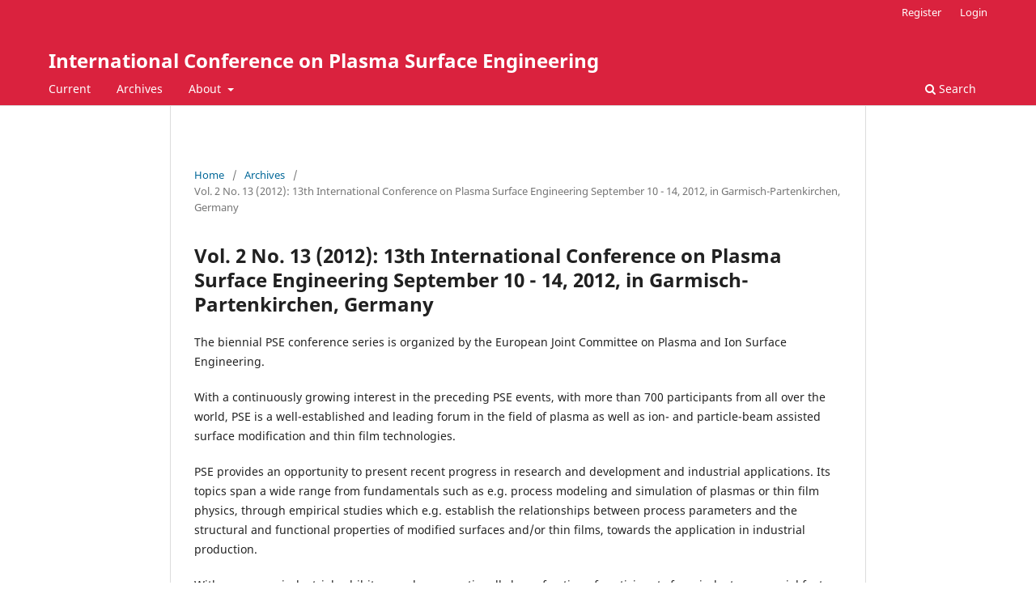

--- FILE ---
content_type: text/html; charset=utf-8
request_url: https://wcc.ep.liu.se/index.php/PSE/issue/view/11
body_size: 19144
content:
<!DOCTYPE html>
<html lang="en-US" xml:lang="en-US">
<head>
	<meta charset="utf-8">
	<meta name="viewport" content="width=device-width, initial-scale=1.0">
	<title>
		Vol. 2 No. 13 (2012): 13th International Conference on Plasma Surface Engineering September 10 - 14, 2012, in Garmisch-Partenkirchen, Germany
							| International Conference on Plasma Surface Engineering
			</title>

	
<meta name="generator" content="Open Journal Systems 3.3.0.21" />
<link rel="alternate" type="application/atom+xml" href="https://wcc.ep.liu.se/index.php/PSE/gateway/plugin/WebFeedGatewayPlugin/atom">
<link rel="alternate" type="application/rdf+xml" href="https://wcc.ep.liu.se/index.php/PSE/gateway/plugin/WebFeedGatewayPlugin/rss">
<link rel="alternate" type="application/rss+xml" href="https://wcc.ep.liu.se/index.php/PSE/gateway/plugin/WebFeedGatewayPlugin/rss2">
	<link rel="stylesheet" href="https://wcc.ep.liu.se/index.php/PSE/$$$call$$$/page/page/css?name=stylesheet" type="text/css" /><link rel="stylesheet" href="https://wcc.ep.liu.se/index.php/PSE/$$$call$$$/page/page/css?name=font" type="text/css" /><link rel="stylesheet" href="https://wcc.ep.liu.se/lib/pkp/styles/fontawesome/fontawesome.css?v=3.3.0.21" type="text/css" />
</head>
<body class="pkp_page_issue pkp_op_view" dir="ltr">

	<div class="pkp_structure_page">

				<header class="pkp_structure_head" id="headerNavigationContainer" role="banner">
						
 <nav class="cmp_skip_to_content" aria-label="Jump to content links">
	<a href="#pkp_content_main">Skip to main content</a>
	<a href="#siteNav">Skip to main navigation menu</a>
		<a href="#pkp_content_footer">Skip to site footer</a>
</nav>

			<div class="pkp_head_wrapper">

				<div class="pkp_site_name_wrapper">
					<button class="pkp_site_nav_toggle">
						<span>Open Menu</span>
					</button>
										<div class="pkp_site_name">
																<a href="						https://wcc.ep.liu.se/index.php/PSE/index
					" class="is_text">International Conference on Plasma Surface Engineering</a>
										</div>
				</div>

				
				<nav class="pkp_site_nav_menu" aria-label="Site Navigation">
					<a id="siteNav"></a>
					<div class="pkp_navigation_primary_row">
						<div class="pkp_navigation_primary_wrapper">
																				<ul id="navigationPrimary" class="pkp_navigation_primary pkp_nav_list">
								<li class="">
				<a href="https://wcc.ep.liu.se/index.php/PSE/issue/current">
					Current
				</a>
							</li>
								<li class="">
				<a href="https://wcc.ep.liu.se/index.php/PSE/issue/archive">
					Archives
				</a>
							</li>
															<li class="">
				<a href="https://wcc.ep.liu.se/index.php/PSE/about">
					About
				</a>
									<ul>
																					<li class="">
									<a href="https://wcc.ep.liu.se/index.php/PSE/about">
										About the Conference
									</a>
								</li>
																												<li class="">
									<a href="https://wcc.ep.liu.se/index.php/PSE/about/submissions">
										Submissions
									</a>
								</li>
																												<li class="">
									<a href="https://wcc.ep.liu.se/index.php/PSE/about/editorialTeam">
										Editorial Team
									</a>
								</li>
																												<li class="">
									<a href="https://wcc.ep.liu.se/index.php/PSE/about/privacy">
										Privacy Statement
									</a>
								</li>
																												<li class="">
									<a href="https://wcc.ep.liu.se/index.php/PSE/about/contact">
										Contact
									</a>
								</li>
																		</ul>
							</li>
			</ul>

				

																						<div class="pkp_navigation_search_wrapper">
									<a href="https://wcc.ep.liu.se/index.php/PSE/search" class="pkp_search pkp_search_desktop">
										<span class="fa fa-search" aria-hidden="true"></span>
										Search
									</a>
								</div>
													</div>
					</div>
					<div class="pkp_navigation_user_wrapper" id="navigationUserWrapper">
							<ul id="navigationUser" class="pkp_navigation_user pkp_nav_list">
								<li class="profile">
				<a href="https://wcc.ep.liu.se/index.php/PSE/user/register">
					Register
				</a>
							</li>
								<li class="profile">
				<a href="https://wcc.ep.liu.se/index.php/PSE/login">
					Login
				</a>
							</li>
										</ul>

					</div>
				</nav>
			</div><!-- .pkp_head_wrapper -->
		</header><!-- .pkp_structure_head -->

						<div class="pkp_structure_content">
			<div class="pkp_structure_main" role="main">
				<a id="pkp_content_main"></a>

<div class="page page_issue">

				<nav class="cmp_breadcrumbs" role="navigation" aria-label="You are here:">
	<ol>
		<li>
			<a href="https://wcc.ep.liu.se/index.php/PSE/index">
				Home
			</a>
			<span class="separator">/</span>
		</li>
		<li>
			<a href="https://wcc.ep.liu.se/index.php/PSE/issue/archive">
				Archives
			</a>
			<span class="separator">/</span>
		</li>
		<li class="current" aria-current="page">
			<span aria-current="page">
									Vol. 2 No. 13 (2012): 13th International Conference on Plasma Surface Engineering September 10 - 14, 2012, in Garmisch-Partenkirchen, Germany
							</span>
		</li>
	</ol>
</nav>
		<h1>
			Vol. 2 No. 13 (2012): 13th International Conference on Plasma Surface Engineering September 10 - 14, 2012, in Garmisch-Partenkirchen, Germany
		</h1>
			<div class="obj_issue_toc">

		
		<div class="heading">

						
							<div class="description">
				<p>The biennial PSE conference series is organized by the European Joint Committee on Plasma and Ion Surface Engineering.</p>
<p>With a continuously growing interest in the preceding PSE events, with more than 700 participants from all over the world, PSE is a well-established and leading forum in the field of plasma as well as ion- and particle-beam assisted surface modification and thin film technologies.</p>
<p>PSE provides an opportunity to present recent progress in research and development and industrial applications. Its topics span a wide range from fundamentals such as e.g. process modeling and simulation of plasmas or thin film physics, through empirical studies which e.g. establish the relationships between process parameters and the structural and functional properties of modified surfaces and/or thin films, towards the application in industrial production.</p>
<p>With numerous industrial exhibitors and an exceptionally large fraction of participants from industry, a special feature of PSE is the intimate and vivid interaction between those being involved in basic research and those who have to meet the rapidly increasing demands in industrial production.</p>
<p>Conference Chairman of the PSE 2012<br>Ulf Helmersson</p>
To the Reader At the conference, the following published articles are non-refereed extended abstracts from a subset of the presentations. The role of the editors was to make an initial selections of submitted short abstracts only and do not take any responsibility for the correctness and/or scientific quality of the content of the published extended abstracts. 
<p><strong>Editors: </strong>Bradley, J.; Cavaleiro, A.; Czerwiec, Th.; Eklund, P.; Helmersson, U.; van der Kolk, G.J.; Möller, W.; Nielsen, L.; Oehr, C.; Tietema, R.; Vlcek, J.</p>
<p><strong>Series:</strong> Linköping University Electronic Press Workshop and Conference Collection, 2 (2012)<br>490 pages</p>
			</div>
		
																		<div class="pub_id doi">
					<span class="type">
						DOI:
					</span>
					<span class="id">
													<a href="https://doi.org/10.3384/wcc2">
								https://doi.org/10.3384/wcc2
							</a>
											</span>
				</div>
					
							<div class="published">
				<span class="label">
					Published:
				</span>
				<span class="value">
					2013-03-04
				</span>
			</div>
			</div>

				<div class="galleys">
			<h2 id="issueTocGalleyLabel">
				Full Issue
			</h2>
			<ul class="galleys_links">
									<li>
						
	
			

<a class="obj_galley_link pdf" href="https://wcc.ep.liu.se/index.php/PSE/issue/view/11/12" aria-labelledby=issueTocGalleyLabel>

		
	Issue pdf

	</a>
					</li>
							</ul>
		</div>
	
		<div class="sections">
			<div class="section">
									<h2>
					Session 2 - Films and Surfaces for Energy Conversion and Storage
				</h2>
						<ul class="cmp_article_list articles">
									<li>
						
	
<div class="obj_article_summary">
	
	<h3 class="title">
		<a id="article-377" href="https://wcc.ep.liu.se/index.php/PSE/article/view/377">
			Influence of Atmospheric Plasma Jet Pre-Treatments of TiO2 Electrodes on Dye Adhesion and DSSC Cell performance
					</a>
	</h3>

				<div class="meta">
				<div class="authors">
			Stephen Sheehan, Mahfujir Rahman, Denis Downling
		</div>
		
							<div class="pages">
				1-5
			</div>
		
		
	</div>
	
			<ul class="galleys_links">
																									<li>
																										
	
							

<a class="obj_galley_link pdf" href="https://wcc.ep.liu.se/index.php/PSE/article/view/377/291" aria-labelledby=article-377>

		
	PDF

	</a>
				</li>
					</ul>
	
	
</div>
					</li>
							</ul>
				</div>
			<div class="section">
									<h2>
					Session 3 - Plasma and Ion Etching / Surface Cleaning
				</h2>
						<ul class="cmp_article_list articles">
									<li>
						
	
<div class="obj_article_summary">
	
	<h3 class="title">
		<a id="article-378" href="https://wcc.ep.liu.se/index.php/PSE/article/view/378">
			Study of the chemical etching of carbon surfaces facing argon/hydrogen plasmas in a helicon type reactor
					</a>
	</h3>

				<div class="meta">
				<div class="authors">
			Xavier Glad, Thomas Bieber, Ludovic de Poucques, Robert Hugon, Mohammed Belmahi, Jean-Luc Vasseur, Jamal Bougdira
		</div>
		
							<div class="pages">
				6-9
			</div>
		
		
	</div>
	
			<ul class="galleys_links">
																									<li>
																										
	
							

<a class="obj_galley_link pdf" href="https://wcc.ep.liu.se/index.php/PSE/article/view/378/292" aria-labelledby=article-378>

		
	PDF

	</a>
				</li>
					</ul>
	
	
</div>
					</li>
							</ul>
				</div>
			<div class="section">
									<h2>
					Session 4 - Physical Vapour Deposition I
				</h2>
						<ul class="cmp_article_list articles">
									<li>
						
	
<div class="obj_article_summary">
	
	<h3 class="title">
		<a id="article-379" href="https://wcc.ep.liu.se/index.php/PSE/article/view/379">
			Development and Application of New Multicomponent Electrode Materials for Deposition Technologies
					</a>
	</h3>

				<div class="meta">
				<div class="authors">
			Evgeny Levashov, Yuri Pogozhev, Dmitry Shtansky, Alexander Kudryashov, Philipp Kiryukhantsev-Korneev
		</div>
		
							<div class="pages">
				10-13
			</div>
		
		
	</div>
	
			<ul class="galleys_links">
																									<li>
																										
	
							

<a class="obj_galley_link pdf" href="https://wcc.ep.liu.se/index.php/PSE/article/view/379/293" aria-labelledby=article-379>

		
	PDF

	</a>
				</li>
					</ul>
	
	
</div>
					</li>
									<li>
						
	
<div class="obj_article_summary">
	
	<h3 class="title">
		<a id="article-380" href="https://wcc.ep.liu.se/index.php/PSE/article/view/380">
			Spotless arc activated high-rate deposition using novel dual crucible technology for titanium dioxide coatings
					</a>
	</h3>

				<div class="meta">
				<div class="authors">
			Bert Scheffel, Christoph Metzner, Thomas Modes
		</div>
		
							<div class="pages">
				14-17
			</div>
		
		
	</div>
	
			<ul class="galleys_links">
																									<li>
																										
	
							

<a class="obj_galley_link pdf" href="https://wcc.ep.liu.se/index.php/PSE/article/view/380/294" aria-labelledby=article-380>

		
	PDF

	</a>
				</li>
					</ul>
	
	
</div>
					</li>
							</ul>
				</div>
			<div class="section">
									<h2>
					Session 5 - Fundamentals of Surface Interaction and Thin Film Growth
				</h2>
						<ul class="cmp_article_list articles">
									<li>
						
	
<div class="obj_article_summary">
	
	<h3 class="title">
		<a id="article-381" href="https://wcc.ep.liu.se/index.php/PSE/article/view/381">
			Surface Interaction and Processing Using Polyatomic Cluster Ions
					</a>
	</h3>

				<div class="meta">
				<div class="authors">
			Gikan Takaoka, H. Ryuto, M. Takeuchi
		</div>
		
							<div class="pages">
				18-21
			</div>
		
		
	</div>
	
			<ul class="galleys_links">
																									<li>
																										
	
							

<a class="obj_galley_link pdf" href="https://wcc.ep.liu.se/index.php/PSE/article/view/381/295" aria-labelledby=article-381>

		
	PDF

	</a>
				</li>
					</ul>
	
	
</div>
					</li>
									<li>
						
	
<div class="obj_article_summary">
	
	<h3 class="title">
		<a id="article-382" href="https://wcc.ep.liu.se/index.php/PSE/article/view/382">
			Hierarchical simulation of microcrystalline PECVD silicon film growth and structure
					</a>
	</h3>

				<div class="meta">
				<div class="authors">
			Dimitrios Tsalikis, Chunggi Baig, Vlasis Mavrantzas, Eleftherios Amanatides, Dimitrios Mataras
		</div>
		
							<div class="pages">
				22-25
			</div>
		
		
	</div>
	
			<ul class="galleys_links">
																									<li>
																										
	
							

<a class="obj_galley_link pdf" href="https://wcc.ep.liu.se/index.php/PSE/article/view/382/296" aria-labelledby=article-382>

		
	PDF

	</a>
				</li>
					</ul>
	
	
</div>
					</li>
							</ul>
				</div>
			<div class="section">
									<h2>
					Session 6 - Plasma Treatment of Polymers and Other Soft Matter
				</h2>
						<ul class="cmp_article_list articles">
									<li>
						
	
<div class="obj_article_summary">
	
	<h3 class="title">
		<a id="article-383" href="https://wcc.ep.liu.se/index.php/PSE/article/view/383">
			Multifunctional coatings on fabrics by application of a low-pressure plasma process
					</a>
	</h3>

				<div class="meta">
				<div class="authors">
			Joëlle Levalois-Grützmacher, Marie-Jérôme Tsafack, Kanchit Kamlangkla, Katrin Prinz
		</div>
		
							<div class="pages">
				26-29
			</div>
		
		
	</div>
	
			<ul class="galleys_links">
																									<li>
																										
	
							

<a class="obj_galley_link pdf" href="https://wcc.ep.liu.se/index.php/PSE/article/view/383/297" aria-labelledby=article-383>

		
	PDF

	</a>
				</li>
					</ul>
	
	
</div>
					</li>
									<li>
						
	
<div class="obj_article_summary">
	
	<h3 class="title">
		<a id="article-384" href="https://wcc.ep.liu.se/index.php/PSE/article/view/384">
			Hierarchical, Plasma Nanotextured, Superamphiphobic Polymeric Surfaces
					</a>
	</h3>

				<div class="meta">
				<div class="authors">
			Kosmas Ellinas, Katerina Tsougeni, Angeliki Tserepi, Evangelos Gogolides
		</div>
		
							<div class="pages">
				30-33
			</div>
		
		
	</div>
	
			<ul class="galleys_links">
																									<li>
																										
	
							

<a class="obj_galley_link pdf" href="https://wcc.ep.liu.se/index.php/PSE/article/view/384/298" aria-labelledby=article-384>

		
	PDF

	</a>
				</li>
					</ul>
	
	
</div>
					</li>
							</ul>
				</div>
			<div class="section">
									<h2>
					Session 7 - Physical Vapour Deposition II
				</h2>
						<ul class="cmp_article_list articles">
									<li>
						
	
<div class="obj_article_summary">
	
	<h3 class="title">
		<a id="article-385" href="https://wcc.ep.liu.se/index.php/PSE/article/view/385">
			On the deposition rate during High-Power Impulse Magnetron Sputtering. 
					</a>
	</h3>

				<div class="meta">
				<div class="authors">
			Stephanos Konstantinidis
		</div>
		
							<div class="pages">
				34-35
			</div>
		
		
	</div>
	
			<ul class="galleys_links">
																									<li>
																										
	
							

<a class="obj_galley_link pdf" href="https://wcc.ep.liu.se/index.php/PSE/article/view/385/299" aria-labelledby=article-385>

		
	PDF

	</a>
				</li>
					</ul>
	
	
</div>
					</li>
									<li>
						
	
<div class="obj_article_summary">
	
	<h3 class="title">
		<a id="article-386" href="https://wcc.ep.liu.se/index.php/PSE/article/view/386">
			ION Flux–Film Structure Realtionship During Reactive Magnetron Sputtering of Tungsten
					</a>
	</h3>

				<div class="meta">
				<div class="authors">
			Axel Hemberg, Stephanos Konstantinidis, Jean-pierre Dauchot, Ryne Snyder
		</div>
		
							<div class="pages">
				36-38
			</div>
		
		
	</div>
	
			<ul class="galleys_links">
																									<li>
																										
	
							

<a class="obj_galley_link pdf" href="https://wcc.ep.liu.se/index.php/PSE/article/view/386/300" aria-labelledby=article-386>

		
	PDF

	</a>
				</li>
					</ul>
	
	
</div>
					</li>
							</ul>
				</div>
			<div class="section">
									<h2>
					Session 8 - Nanostructures and Nanoparticles
				</h2>
						<ul class="cmp_article_list articles">
									<li>
						
	
<div class="obj_article_summary">
	
	<h3 class="title">
		<a id="article-387" href="https://wcc.ep.liu.se/index.php/PSE/article/view/387">
			Thermal and electrical characterization of thin carbon nanotubes films
					</a>
	</h3>

				<div class="meta">
				<div class="authors">
			Mireille Gaillard, Èliane Amin-Chalhoub, Nadjib Semmar, Agnés Petit, Anne-Lise Thomann, Chantal Boulmer-Leborgne
		</div>
		
							<div class="pages">
				39-42
			</div>
		
		
	</div>
	
			<ul class="galleys_links">
																									<li>
																										
	
							

<a class="obj_galley_link pdf" href="https://wcc.ep.liu.se/index.php/PSE/article/view/387/301" aria-labelledby=article-387>

		
	PDF

	</a>
				</li>
					</ul>
	
	
</div>
					</li>
									<li>
						
	
<div class="obj_article_summary">
	
	<h3 class="title">
		<a id="article-388" href="https://wcc.ep.liu.se/index.php/PSE/article/view/388">
			Influence of the nano-structure and composition of titanium nitride based substrate on the carbon nanotubes grown by CVD
					</a>
	</h3>

				<div class="meta">
				<div class="authors">
			Mónica Morales Corredor, S. Cucatti, J.J S. Acuuna, O. Antonin, M.C. Hugon, N. Marsot, B. Bouchet-Fabre, T. Minea, F. Alvarez
		</div>
		
							<div class="pages">
				43-46
			</div>
		
		
	</div>
	
			<ul class="galleys_links">
																									<li>
																										
	
							

<a class="obj_galley_link pdf" href="https://wcc.ep.liu.se/index.php/PSE/article/view/388/302" aria-labelledby=article-388>

		
	PDF

	</a>
				</li>
					</ul>
	
	
</div>
					</li>
									<li>
						
	
<div class="obj_article_summary">
	
	<h3 class="title">
		<a id="article-389" href="https://wcc.ep.liu.se/index.php/PSE/article/view/389">
			Fabrication of heterostructured M@M´Ox Nanorods by low temperature PECVD
					</a>
	</h3>

				<div class="meta">
				<div class="authors">
			Ana Borras, Manuel Macias-Montero, Angel Barranco, Jose Cotrino, Juan Espinos, Augustin R. González-Elipe
		</div>
		
							<div class="pages">
				47-50
			</div>
		
		
	</div>
	
			<ul class="galleys_links">
																									<li>
																										
	
							

<a class="obj_galley_link pdf" href="https://wcc.ep.liu.se/index.php/PSE/article/view/389/303" aria-labelledby=article-389>

		
	PDF

	</a>
				</li>
					</ul>
	
	
</div>
					</li>
							</ul>
				</div>
			<div class="section">
									<h2>
					Session 9 - Plasma CVD and Plasma Polymerization 
				</h2>
						<ul class="cmp_article_list articles">
									<li>
						
	
<div class="obj_article_summary">
	
	<h3 class="title">
		<a id="article-390" href="https://wcc.ep.liu.se/index.php/PSE/article/view/390">
			Plasma polymers used for controlled interphase in polymer composites
					</a>
	</h3>

				<div class="meta">
				<div class="authors">
			Vladimir Cech, Adam Babik, Antonin Knob, Erik Palesch
		</div>
		
							<div class="pages">
				51-55
			</div>
		
		
	</div>
	
			<ul class="galleys_links">
																									<li>
																										
	
							

<a class="obj_galley_link pdf" href="https://wcc.ep.liu.se/index.php/PSE/article/view/390/304" aria-labelledby=article-390>

		
	PDF

	</a>
				</li>
					</ul>
	
	
</div>
					</li>
									<li>
						
	
<div class="obj_article_summary">
	
	<h3 class="title">
		<a id="article-391" href="https://wcc.ep.liu.se/index.php/PSE/article/view/391">
			Study of the transition between capacitive and inductive modes on propanethiol plasma polymer properties: correlation between plasma and film chemistry
					</a>
	</h3>

				<div class="meta">
				<div class="authors">
			Damien Thiry, Nikolay Britun, Stephanos Konstantinidis, Jean-Pierre Dauchot, Maxime Guillaume, Jérôme Cornil, Rony Rony Snyders
		</div>
		
							<div class="pages">
				56-59
			</div>
		
		
	</div>
	
			<ul class="galleys_links">
																									<li>
																										
	
							

<a class="obj_galley_link pdf" href="https://wcc.ep.liu.se/index.php/PSE/article/view/391/305" aria-labelledby=article-391>

		
	PDF

	</a>
				</li>
					</ul>
	
	
</div>
					</li>
									<li>
						
	
<div class="obj_article_summary">
	
	<h3 class="title">
		<a id="article-392" href="https://wcc.ep.liu.se/index.php/PSE/article/view/392">
			Mechanical properties of plasma polymer films controlled by RF power
					</a>
	</h3>

				<div class="meta">
				<div class="authors">
			Erik Palesch, Sona Kontarova, Vladimir Cech
		</div>
		
							<div class="pages">
				60-63
			</div>
		
		
	</div>
	
			<ul class="galleys_links">
																									<li>
																										
	
							

<a class="obj_galley_link pdf" href="https://wcc.ep.liu.se/index.php/PSE/article/view/392/306" aria-labelledby=article-392>

		
	PDF

	</a>
				</li>
					</ul>
	
	
</div>
					</li>
									<li>
						
	
<div class="obj_article_summary">
	
	<h3 class="title">
		<a id="article-393" href="https://wcc.ep.liu.se/index.php/PSE/article/view/393">
			Plasma deposition of hydrophobic coatings on structured surfaces for condensation and heat transfer applications
					</a>
	</h3>

				<div class="meta">
				<div class="authors">
			D. Gloess, P. Frach, M. Maicu, E. Holst, R. Schmittgens, G. Gerlach, C.H. Lu, T. Roch, M. Bieda, A. Lasagni, M. Beckmann
		</div>
		
							<div class="pages">
				64-67
			</div>
		
		
	</div>
	
			<ul class="galleys_links">
																									<li>
																										
	
							

<a class="obj_galley_link pdf" href="https://wcc.ep.liu.se/index.php/PSE/article/view/393/307" aria-labelledby=article-393>

		
	PDF

	</a>
				</li>
					</ul>
	
	
</div>
					</li>
							</ul>
				</div>
			<div class="section">
									<h2>
					Session 10 - Tribological Coatings
				</h2>
						<ul class="cmp_article_list articles">
									<li>
						
	
<div class="obj_article_summary">
	
	<h3 class="title">
		<a id="article-394" href="https://wcc.ep.liu.se/index.php/PSE/article/view/394">
			Tribological Characterization and Wear Mechanisms of Novel Oxynitride PVD Coatings Designed for Applications at High Temperatures
					</a>
	</h3>

				<div class="meta">
				<div class="authors">
			Jiri Nohava, Pascal Dessarzin, Pavla Karvankova, Marcus Morstein
		</div>
		
							<div class="pages">
				68-71
			</div>
		
		
	</div>
	
			<ul class="galleys_links">
																									<li>
																										
	
							

<a class="obj_galley_link pdf" href="https://wcc.ep.liu.se/index.php/PSE/article/view/394/308" aria-labelledby=article-394>

		
	PDF

	</a>
				</li>
					</ul>
	
	
</div>
					</li>
									<li>
						
	
<div class="obj_article_summary">
	
	<h3 class="title">
		<a id="article-395" href="https://wcc.ep.liu.se/index.php/PSE/article/view/395">
			General Regularities and Differences of Nanostructured Coatings Based on Nitrides of Zr, Ti, Hf, V, Nb Metals and Their Combinations
					</a>
	</h3>

				<div class="meta">
				<div class="authors">
			V.M. Beresnev, A.A. Andreev, O.V. Sobol, D.A. Kolesnikov, F.F. Komarov, S.S. Mel’nik, M.V. Kaverin, A.P. Shypylenko, Alexander Pogrebnjak
		</div>
		
							<div class="pages">
				72-75
			</div>
		
		
	</div>
	
			<ul class="galleys_links">
																									<li>
																										
	
							

<a class="obj_galley_link pdf" href="https://wcc.ep.liu.se/index.php/PSE/article/view/395/309" aria-labelledby=article-395>

		
	PDF

	</a>
				</li>
					</ul>
	
	
</div>
					</li>
									<li>
						
	
<div class="obj_article_summary">
	
	<h3 class="title">
		<a id="article-396" href="https://wcc.ep.liu.se/index.php/PSE/article/view/396">
			Composition of plasmapolymeric coatings using O2/HMDSO gas mixtures and application on elastomers for tribological improvement
					</a>
	</h3>

				<div class="meta">
				<div class="authors">
			Dominik Paulkowski, Klaus Vissing, Ralph Wilken
		</div>
		
							<div class="pages">
				76-79
			</div>
		
		
	</div>
	
			<ul class="galleys_links">
																									<li>
																										
	
							

<a class="obj_galley_link pdf" href="https://wcc.ep.liu.se/index.php/PSE/article/view/396/310" aria-labelledby=article-396>

		
	PDF

	</a>
				</li>
					</ul>
	
	
</div>
					</li>
							</ul>
				</div>
			<div class="section">
									<h2>
					Session 12 - HiPIMS I
				</h2>
						<ul class="cmp_article_list articles">
									<li>
						
	
<div class="obj_article_summary">
	
	<h3 class="title">
		<a id="article-397" href="https://wcc.ep.liu.se/index.php/PSE/article/view/397">
			High Power Density Pulse Magnetron Sputtering - Process and Film Properties 
					</a>
	</h3>

				<div class="meta">
				<div class="authors">
			Peter Frach, Christian Gottfried, Fred Fietzke, Heidrun Klostermann, Hagen Bartzsch, Daniel Gloess
		</div>
		
							<div class="pages">
				80-83
			</div>
		
		
	</div>
	
			<ul class="galleys_links">
																									<li>
																										
	
							

<a class="obj_galley_link pdf" href="https://wcc.ep.liu.se/index.php/PSE/article/view/397/311" aria-labelledby=article-397>

		
	PDF

	</a>
				</li>
					</ul>
	
	
</div>
					</li>
							</ul>
				</div>
			<div class="section">
									<h2>
					Session 13 - Conductive and Catalytic Oxides
				</h2>
						<ul class="cmp_article_list articles">
									<li>
						
	
<div class="obj_article_summary">
	
	<h3 class="title">
		<a id="article-398" href="https://wcc.ep.liu.se/index.php/PSE/article/view/398">
			Crystallinity control of sputtered ZnO films by utilizing buffer layers fabricated via nitrogen mediated crystallization: Effects of nitrogen flow rate
					</a>
	</h3>

				<div class="meta">
				<div class="authors">
			Naho Itagaki, Koichi Oshikawa, K. Matsushima, Iping Suhariadi, Daisuke Yamashita, Hyunwoong Seo, Kunihiro Kamataki, Giichiro Uchida, Kazunori Kamataki, Masaharu Shiratani
		</div>
		
							<div class="pages">
				84-87
			</div>
		
		
	</div>
	
			<ul class="galleys_links">
																									<li>
																										
	
							

<a class="obj_galley_link pdf" href="https://wcc.ep.liu.se/index.php/PSE/article/view/398/312" aria-labelledby=article-398>

		
	PDF

	</a>
				</li>
					</ul>
	
	
</div>
					</li>
									<li>
						
	
<div class="obj_article_summary">
	
	<h3 class="title">
		<a id="article-399" href="https://wcc.ep.liu.se/index.php/PSE/article/view/399">
			The Effect of Nitrogen Partial Pressure and Substrate Temperature on the Characteristics of Photocatalytic N:TiO2 Thin Films deposited by Filtered Vacuum Arc Deposition
					</a>
	</h3>

				<div class="meta">
				<div class="authors">
			Eda Goldenberg, L. Burstein, Ines Chayun-Zucker, Rudi Avni, Raymond L. Boxman
		</div>
		
							<div class="pages">
				88-91
			</div>
		
		
	</div>
	
			<ul class="galleys_links">
																									<li>
																										
	
							

<a class="obj_galley_link pdf" href="https://wcc.ep.liu.se/index.php/PSE/article/view/399/313" aria-labelledby=article-399>

		
	PDF

	</a>
				</li>
					</ul>
	
	
</div>
					</li>
							</ul>
				</div>
			<div class="section">
									<h2>
					Session 14 - Plasma Diffusion Treatment 
				</h2>
						<ul class="cmp_article_list articles">
									<li>
						
	
<div class="obj_article_summary">
	
	<h3 class="title">
		<a id="article-400" href="https://wcc.ep.liu.se/index.php/PSE/article/view/400">
			Effect of Xe+ ion bombardment induced patterns in stainless steel on plasma nitriding processes
					</a>
	</h3>

				<div class="meta">
				<div class="authors">
			Silvia Azevedo dos Santos Cucatti, E.A. Ochoa, M. Morales, R. Droppa Jr, J. Garcia, H.C. Pinto, L.F. Zagonel, D. Wisnivesky, F. Alvarez
		</div>
		
							<div class="pages">
				92-95
			</div>
		
		
	</div>
	
			<ul class="galleys_links">
																									<li>
																										
	
							

<a class="obj_galley_link pdf" href="https://wcc.ep.liu.se/index.php/PSE/article/view/400/314" aria-labelledby=article-400>

		
	PDF

	</a>
				</li>
					</ul>
	
	
</div>
					</li>
									<li>
						
	
<div class="obj_article_summary">
	
	<h3 class="title">
		<a id="article-401" href="https://wcc.ep.liu.se/index.php/PSE/article/view/401">
			Investigations on the active screen plasma nitriding process
					</a>
	</h3>

				<div class="meta">
				<div class="authors">
			Kristian Börner, Igor Burlacov, Heinz-Joachim Spies, Horst Biermann, Spetham Hamann, Jürgen Röpcke
		</div>
		
							<div class="pages">
				96-99
			</div>
		
		
	</div>
	
			<ul class="galleys_links">
																									<li>
																										
	
							

<a class="obj_galley_link pdf" href="https://wcc.ep.liu.se/index.php/PSE/article/view/401/315" aria-labelledby=article-401>

		
	PDF

	</a>
				</li>
					</ul>
	
	
</div>
					</li>
									<li>
						
	
<div class="obj_article_summary">
	
	<h3 class="title">
		<a id="article-402" href="https://wcc.ep.liu.se/index.php/PSE/article/view/402">
			Control of nanoparticle formation in reactive plasmas and its application to fabrication of green energy devices
					</a>
	</h3>

				<div class="meta">
				<div class="authors">
			Masaharu Shiratani, G. Uchida, K. Katamaki, H. Seo, N. Itagaki, K. Koga
		</div>
		
							<div class="pages">
				100-103
			</div>
		
		
	</div>
	
			<ul class="galleys_links">
																									<li>
																										
	
							

<a class="obj_galley_link pdf" href="https://wcc.ep.liu.se/index.php/PSE/article/view/402/316" aria-labelledby=article-402>

		
	PDF

	</a>
				</li>
					</ul>
	
	
</div>
					</li>
							</ul>
				</div>
			<div class="section">
									<h2>
					Session 15- HiPIMS II
				</h2>
						<ul class="cmp_article_list articles">
									<li>
						
	
<div class="obj_article_summary">
	
	<h3 class="title">
		<a id="article-403" href="https://wcc.ep.liu.se/index.php/PSE/article/view/403">
			Towards deeper understanding of a HiPIMS discharge by time-resolved optical plasma diagnostics
					</a>
	</h3>

				<div class="meta">
				<div class="authors">
			Nikolay Britun, Maria Palmucci, Stephanos Konstantinidis, Rony Snyders
		</div>
		
							<div class="pages">
				104-107
			</div>
		
		
	</div>
	
			<ul class="galleys_links">
																									<li>
																										
	
							

<a class="obj_galley_link pdf" href="https://wcc.ep.liu.se/index.php/PSE/article/view/403/317" aria-labelledby=article-403>

		
	PDF

	</a>
				</li>
					</ul>
	
	
</div>
					</li>
									<li>
						
	
<div class="obj_article_summary">
	
	<h3 class="title">
		<a id="article-404" href="https://wcc.ep.liu.se/index.php/PSE/article/view/404">
			Study of the ionisation in a nickel plasma by Inductively Coupled Impulse Sputtering (ICIS)
					</a>
	</h3>

				<div class="meta">
				<div class="authors">
			Daniel A.L. Loch, Arutiun P. Ehiasarian
		</div>
		
							<div class="pages">
				108-111
			</div>
		
		
	</div>
	
			<ul class="galleys_links">
																									<li>
																										
	
							

<a class="obj_galley_link pdf" href="https://wcc.ep.liu.se/index.php/PSE/article/view/404/318" aria-labelledby=article-404>

		
	PDF

	</a>
				</li>
					</ul>
	
	
</div>
					</li>
							</ul>
				</div>
			<div class="section">
									<h2>
					Session 16 - Particles in Plasma
				</h2>
						<ul class="cmp_article_list articles">
									<li>
						
	
<div class="obj_article_summary">
	
	<h3 class="title">
		<a id="article-405" href="https://wcc.ep.liu.se/index.php/PSE/article/view/405">
			Nanoparticle Synthesis in a Plasma Downstream Reactor – From Plasma Parameters to Nanoparticle Properties
					</a>
	</h3>

				<div class="meta">
				<div class="authors">
			Christian Roth, Gina Oberbossel, Philip Rudolf von Rohr
		</div>
		
							<div class="pages">
				112-115
			</div>
		
		
	</div>
	
			<ul class="galleys_links">
																									<li>
																										
	
							

<a class="obj_galley_link pdf" href="https://wcc.ep.liu.se/index.php/PSE/article/view/405/319" aria-labelledby=article-405>

		
	PDF

	</a>
				</li>
					</ul>
	
	
</div>
					</li>
									<li>
						
	
<div class="obj_article_summary">
	
	<h3 class="title">
		<a id="article-406" href="https://wcc.ep.liu.se/index.php/PSE/article/view/406">
			Silicon dioxide coating of titanium dioxide nano particles from dielectric barrier discharge in a gaseous mixture of silan and nitrogen
					</a>
	</h3>

				<div class="meta">
				<div class="authors">
			Sebastian Dahle, Lienhard Wegewitz, Fei Qi, Alfred P. Weber, Wolfgang Maus-Friedrichs
		</div>
		
							<div class="pages">
				116-117
			</div>
		
		
	</div>
	
			<ul class="galleys_links">
																									<li>
																										
	
							

<a class="obj_galley_link pdf" href="https://wcc.ep.liu.se/index.php/PSE/article/view/406/320" aria-labelledby=article-406>

		
	PDF

	</a>
				</li>
					</ul>
	
	
</div>
					</li>
									<li>
						
	
<div class="obj_article_summary">
	
	<h3 class="title">
		<a id="article-407" href="https://wcc.ep.liu.se/index.php/PSE/article/view/407">
			High Power Pulsed Hollow Cathode for Nanoparticle Synthesis
					</a>
	</h3>

				<div class="meta">
				<div class="authors">
			Iris Pilch, Nils Brenning, Ulf Helmersson, Daniel Söderström
		</div>
		
							<div class="pages">
				118-121
			</div>
		
		
	</div>
	
			<ul class="galleys_links">
																									<li>
																										
	
							

<a class="obj_galley_link pdf" href="https://wcc.ep.liu.se/index.php/PSE/article/view/407/321" aria-labelledby=article-407>

		
	PDF

	</a>
				</li>
					</ul>
	
	
</div>
					</li>
							</ul>
				</div>
			<div class="section">
									<h2>
					Session 17 - Bioactive Films and Surfaces I
				</h2>
						<ul class="cmp_article_list articles">
									<li>
						
	
<div class="obj_article_summary">
	
	<h3 class="title">
		<a id="article-408" href="https://wcc.ep.liu.se/index.php/PSE/article/view/408">
			Performance of atmospheric plasma sprayed HA coatings under dry and wet fatigue conditions
					</a>
	</h3>

				<div class="meta">
				<div class="authors">
			James Nicholas Barry, Alun J. Carr, Denis P. Dowling
		</div>
		
							<div class="pages">
				122-125
			</div>
		
		
	</div>
	
			<ul class="galleys_links">
																									<li>
																										
	
							

<a class="obj_galley_link pdf" href="https://wcc.ep.liu.se/index.php/PSE/article/view/408/322" aria-labelledby=article-408>

		
	PDF

	</a>
				</li>
					</ul>
	
	
</div>
					</li>
									<li>
						
	
<div class="obj_article_summary">
	
	<h3 class="title">
		<a id="article-409" href="https://wcc.ep.liu.se/index.php/PSE/article/view/409">
			Comparison of microbiological effects in long fine-lumen tubes by low and atmospheric pressure plasmas
					</a>
	</h3>

				<div class="meta">
				<div class="authors">
			Uta Schnabel, Manfred Stieber, Jörg Ehlbeck
		</div>
		
							<div class="pages">
				126-129
			</div>
		
		
	</div>
	
			<ul class="galleys_links">
																									<li>
																										
	
							

<a class="obj_galley_link pdf" href="https://wcc.ep.liu.se/index.php/PSE/article/view/409/323" aria-labelledby=article-409>

		
	PDF

	</a>
				</li>
					</ul>
	
	
</div>
					</li>
							</ul>
				</div>
			<div class="section">
									<h2>
					Session 18 - Carbon-Based Thin Films
				</h2>
						<ul class="cmp_article_list articles">
									<li>
						
	
<div class="obj_article_summary">
	
	<h3 class="title">
		<a id="article-410" href="https://wcc.ep.liu.se/index.php/PSE/article/view/410">
			Tribological properties of laser textured and DLC coated surfaces with solid lubricants
					</a>
	</h3>

				<div class="meta">
				<div class="authors">
			Jussi Oksanen, Timo Hakala, Sanna Tervakangas, Jukka Kolehmainen, Jari Koskinen
		</div>
		
							<div class="pages">
				130-131
			</div>
		
		
	</div>
	
			<ul class="galleys_links">
																									<li>
																										
	
							

<a class="obj_galley_link pdf" href="https://wcc.ep.liu.se/index.php/PSE/article/view/410/324" aria-labelledby=article-410>

		
	PDF

	</a>
				</li>
					</ul>
	
	
</div>
					</li>
									<li>
						
	
<div class="obj_article_summary">
	
	<h3 class="title">
		<a id="article-411" href="https://wcc.ep.liu.se/index.php/PSE/article/view/411">
			Zr-DLC coatings - analysis of the friction and wear mechanisms
					</a>
	</h3>

				<div class="meta">
				<div class="authors">
			Tomas Vitu, Bernando Joao Vitor Pimentel, A. Escudeiro, Albano Cavaleiro, Tomas Polcar
		</div>
		
							<div class="pages">
				132-135
			</div>
		
		
	</div>
	
			<ul class="galleys_links">
																									<li>
																										
	
							

<a class="obj_galley_link pdf" href="https://wcc.ep.liu.se/index.php/PSE/article/view/411/325" aria-labelledby=article-411>

		
	PDF

	</a>
				</li>
					</ul>
	
	
</div>
					</li>
									<li>
						
	
<div class="obj_article_summary">
	
	<h3 class="title">
		<a id="article-412" href="https://wcc.ep.liu.se/index.php/PSE/article/view/412">
			Control of Deposition Profile and Properties of Plasma CVD Carbon Films
					</a>
	</h3>

				<div class="meta">
				<div class="authors">
			Kazunori Koga, Tatsuya Urakawa, Giichiro Uchida, Kunihiro Kamataki, Yenwoon Seo, Nahi Itagaki, Masaharu Shiratani, Yuuichi Setsuhara, Makoto Sekine, Masaru Hori
		</div>
		
							<div class="pages">
				136-139
			</div>
		
		
	</div>
	
			<ul class="galleys_links">
																									<li>
																										
	
							

<a class="obj_galley_link pdf" href="https://wcc.ep.liu.se/index.php/PSE/article/view/412/326" aria-labelledby=article-412>

		
	PDF

	</a>
				</li>
					</ul>
	
	
</div>
					</li>
									<li>
						
	
<div class="obj_article_summary">
	
	<h3 class="title">
		<a id="article-413" href="https://wcc.ep.liu.se/index.php/PSE/article/view/413">
			Plasma surface modification of diamond-like carbon films to graphene
					</a>
	</h3>

				<div class="meta">
				<div class="authors">
			Savcho Tinchev
		</div>
		
							<div class="pages">
				140-143
			</div>
		
		
	</div>
	
			<ul class="galleys_links">
																									<li>
																										
	
							

<a class="obj_galley_link pdf" href="https://wcc.ep.liu.se/index.php/PSE/article/view/413/327" aria-labelledby=article-413>

		
	PDF

	</a>
				</li>
					</ul>
	
	
</div>
					</li>
							</ul>
				</div>
			<div class="section">
									<h2>
					Session 19 - Corrosion Resistant and Barrier Coatings
				</h2>
						<ul class="cmp_article_list articles">
									<li>
						
	
<div class="obj_article_summary">
	
	<h3 class="title">
		<a id="article-414" href="https://wcc.ep.liu.se/index.php/PSE/article/view/414">
			Composite layers “MgAl intermetalic layer / PVD coating” obtained by hybrid surface treatment method on the AZ91D magnesium alloy
					</a>
	</h3>

				<div class="meta">
				<div class="authors">
			Jerzy Smolik, Adam Mazurkiewicz, Jaroslaw Mizera
		</div>
		
							<div class="pages">
				144-145
			</div>
		
		
	</div>
	
			<ul class="galleys_links">
																									<li>
																										
	
							

<a class="obj_galley_link pdf" href="https://wcc.ep.liu.se/index.php/PSE/article/view/414/328" aria-labelledby=article-414>

		
	PDF

	</a>
				</li>
					</ul>
	
	
</div>
					</li>
							</ul>
				</div>
			<div class="section">
									<h2>
					Session 20 - Bioactive Films and Surfaces II 
				</h2>
						<ul class="cmp_article_list articles">
									<li>
						
	
<div class="obj_article_summary">
	
	<h3 class="title">
		<a id="article-415" href="https://wcc.ep.liu.se/index.php/PSE/article/view/415">
			Plasma processing of scaffolds: perspectives for Tissue Engineering
					</a>
	</h3>

				<div class="meta">
				<div class="authors">
			Francesca Intranuovo1, Roberto Gristina2, Marco Domingos3, Guiseppe Camporeale, Eloisa Sardella, Paulo Bartolo, Pietro Favia
		</div>
		
							<div class="pages">
				146-148
			</div>
		
		
	</div>
	
			<ul class="galleys_links">
																									<li>
																										
	
							

<a class="obj_galley_link pdf" href="https://wcc.ep.liu.se/index.php/PSE/article/view/415/329" aria-labelledby=article-415>

		
	PDF

	</a>
				</li>
					</ul>
	
	
</div>
					</li>
									<li>
						
	
<div class="obj_article_summary">
	
	<h3 class="title">
		<a id="article-416" href="https://wcc.ep.liu.se/index.php/PSE/article/view/416">
			Formation of pH-responsive polymer composite membranes by plasma-induced graft polymerization method
					</a>
	</h3>

				<div class="meta">
				<div class="authors">
			Liubov Kravets, Gheorghe Dinescu, Sergey Dmitriev
		</div>
		
							<div class="pages">
				149-152
			</div>
		
		
	</div>
	
			<ul class="galleys_links">
																									<li>
																										
	
							

<a class="obj_galley_link pdf" href="https://wcc.ep.liu.se/index.php/PSE/article/view/416/330" aria-labelledby=article-416>

		
	PDF

	</a>
				</li>
					</ul>
	
	
</div>
					</li>
							</ul>
				</div>
			<div class="section">
									<h2>
					Session 22 - Plasma Diagnostics and Process Control
				</h2>
						<ul class="cmp_article_list articles">
									<li>
						
	
<div class="obj_article_summary">
	
	<h3 class="title">
		<a id="article-417" href="https://wcc.ep.liu.se/index.php/PSE/article/view/417">
			Interpretation of optical emission in a strongly inhomogeneous PIAD environment
					</a>
	</h3>

				<div class="meta">
				<div class="authors">
			Jens Harhausen, Ralf-Peter Brinkmann, Rüdiger Foest, Sergey Gorchakov, A. Ohl, Benjamin Schröder
		</div>
		
							<div class="pages">
				153-156
			</div>
		
		
	</div>
	
			<ul class="galleys_links">
																									<li>
																										
	
							

<a class="obj_galley_link pdf" href="https://wcc.ep.liu.se/index.php/PSE/article/view/417/331" aria-labelledby=article-417>

		
	PDF

	</a>
				</li>
					</ul>
	
	
</div>
					</li>
							</ul>
				</div>
			<div class="section">
									<h2>
					Session 25 - Plasma Processing in Liquids
				</h2>
						<ul class="cmp_article_list articles">
									<li>
						
	
<div class="obj_article_summary">
	
	<h3 class="title">
		<a id="article-418" href="https://wcc.ep.liu.se/index.php/PSE/article/view/418">
			The Study about Surface Modification of Steel by Water Plasma
					</a>
	</h3>

				<div class="meta">
				<div class="authors">
			Jung-Hyun Kong, Tomonori Takeda, Masahiro Okumiya, Yoshiki Tsunekawa, Masashi Yoshida, Sang Gweon Kim
		</div>
		
							<div class="pages">
				157-160
			</div>
		
		
	</div>
	
			<ul class="galleys_links">
																									<li>
																										
	
							

<a class="obj_galley_link pdf" href="https://wcc.ep.liu.se/index.php/PSE/article/view/418/332" aria-labelledby=article-418>

		
	PDF

	</a>
				</li>
					</ul>
	
	
</div>
					</li>
									<li>
						
	
<div class="obj_article_summary">
	
	<h3 class="title">
		<a id="article-419" href="https://wcc.ep.liu.se/index.php/PSE/article/view/419">
			Study of the growth kinetics, microhardness and morphology of PEO coatings formed on Al 2024 alloy in alkaline-silicate electrolytes using different current waveforms
					</a>
	</h3>

				<div class="meta">
				<div class="authors">
			Alexander Grigorievitch Rakoch, Gérard Henrion, Vasilij Leonifovich Kovalyov, Alexandre Nominé, Ilya Vyacheslavovich Bardin
		</div>
		
							<div class="pages">
				161-164
			</div>
		
		
	</div>
	
			<ul class="galleys_links">
																									<li>
																										
	
							

<a class="obj_galley_link pdf" href="https://wcc.ep.liu.se/index.php/PSE/article/view/419/333" aria-labelledby=article-419>

		
	PDF

	</a>
				</li>
					</ul>
	
	
</div>
					</li>
							</ul>
				</div>
			<div class="section">
									<h2>
					Session 26 - Mechanical Film Properties
				</h2>
						<ul class="cmp_article_list articles">
									<li>
						
	
<div class="obj_article_summary">
	
	<h3 class="title">
		<a id="article-420" href="https://wcc.ep.liu.se/index.php/PSE/article/view/420">
			Scuffing propagation of heavily-loaded, lubricated, coated friction joints
					</a>
	</h3>

				<div class="meta">
				<div class="authors">
			Remigiusz Michalczewski, Witold Piekoszewski, Waldemar Tuszynski, Marian Szczerek
		</div>
		
							<div class="pages">
				165-168
			</div>
		
		
	</div>
	
			<ul class="galleys_links">
																									<li>
																										
	
							

<a class="obj_galley_link pdf" href="https://wcc.ep.liu.se/index.php/PSE/article/view/420/334" aria-labelledby=article-420>

		
	PDF

	</a>
				</li>
					</ul>
	
	
</div>
					</li>
									<li>
						
	
<div class="obj_article_summary">
	
	<h3 class="title">
		<a id="article-421" href="https://wcc.ep.liu.se/index.php/PSE/article/view/421">
			Progress in Quantitative Adhesion Testing of Films and Coatings by means of Centrifuge Technology – Present State of the Art
					</a>
	</h3>

				<div class="meta">
				<div class="authors">
			Uwe Beck, Stefan Hielscher, Matthias Weise, Renate Mix, Dietmar Lerche, Uwe Reitz
		</div>
		
							<div class="pages">
				169-172
			</div>
		
		
	</div>
	
			<ul class="galleys_links">
																									<li>
																										
	
							

<a class="obj_galley_link pdf" href="https://wcc.ep.liu.se/index.php/PSE/article/view/421/335" aria-labelledby=article-421>

		
	PDF

	</a>
				</li>
					</ul>
	
	
</div>
					</li>
									<li>
						
	
<div class="obj_article_summary">
	
	<h3 class="title">
		<a id="article-422" href="https://wcc.ep.liu.se/index.php/PSE/article/view/422">
			Nano-Impact Tests on Micro-Blasted Coatings for Assessing Their Brittleness
					</a>
	</h3>

				<div class="meta">
				<div class="authors">
			Konstantinos-Dionysios Bouzakis, Stefanos Gerardis, Georgios Skordaris, Emmanouil Bouzakis
		</div>
		
							<div class="pages">
				173-176
			</div>
		
		
	</div>
	
			<ul class="galleys_links">
																									<li>
																										
	
							

<a class="obj_galley_link pdf" href="https://wcc.ep.liu.se/index.php/PSE/article/view/422/336" aria-labelledby=article-422>

		
	PDF

	</a>
				</li>
					</ul>
	
	
</div>
					</li>
							</ul>
				</div>
			<div class="section">
									<h2>
					Poster: Optical Coatings
				</h2>
						<ul class="cmp_article_list articles">
									<li>
						
	
<div class="obj_article_summary">
	
	<h3 class="title">
		<a id="article-423" href="https://wcc.ep.liu.se/index.php/PSE/article/view/423">
			Optical Layer Systems for Product Authentication:Interference, Scattering, Light Diffusion and Ellipsometric Encoding as Public, Hidden and Forensic Security Features 
					</a>
	</h3>

				<div class="meta">
				<div class="authors">
			D. Hönig, S. Schneider, R. Domnick, M. Belzner, U. Beck, A. Hertwig, R. Stephanowitz, M. Weise
		</div>
		
							<div class="pages">
				177-180
			</div>
		
		
	</div>
	
			<ul class="galleys_links">
																									<li>
																										
	
							

<a class="obj_galley_link pdf" href="https://wcc.ep.liu.se/index.php/PSE/article/view/423/337" aria-labelledby=article-423>

		
	PDF

	</a>
				</li>
					</ul>
	
	
</div>
					</li>
									<li>
						
	
<div class="obj_article_summary">
	
	<h3 class="title">
		<a id="article-424" href="https://wcc.ep.liu.se/index.php/PSE/article/view/424">
			Wide-angle broadband AR coating by combining interference layers with a plasma-etched gradient layer
					</a>
	</h3>

				<div class="meta">
				<div class="authors">
			Ulrike Schulz, Peter Munzert, Christiane Präfke, Friedrich Rickelt, Norbert Kaiser
		</div>
		
							<div class="pages">
				181-183
			</div>
		
		
	</div>
	
			<ul class="galleys_links">
																									<li>
																										
	
							

<a class="obj_galley_link pdf" href="https://wcc.ep.liu.se/index.php/PSE/article/view/424/338" aria-labelledby=article-424>

		
	PDF

	</a>
				</li>
					</ul>
	
	
</div>
					</li>
									<li>
						
	
<div class="obj_article_summary">
	
	<h3 class="title">
		<a id="article-425" href="https://wcc.ep.liu.se/index.php/PSE/article/view/425">
			Sensitization of Er3+ Emission in Er- and Yb-doped Si Thin Films by Laser Ablation
					</a>
	</h3>

				<div class="meta">
				<div class="authors">
			Shinji Kawai
		</div>
		
							<div class="pages">
				184-187
			</div>
		
		
	</div>
	
			<ul class="galleys_links">
																									<li>
																										
	
							

<a class="obj_galley_link pdf" href="https://wcc.ep.liu.se/index.php/PSE/article/view/425/339" aria-labelledby=article-425>

		
	PDF

	</a>
				</li>
					</ul>
	
	
</div>
					</li>
							</ul>
				</div>
			<div class="section">
									<h2>
					Poster: Films and surfaces for energy conversion and storage
				</h2>
						<ul class="cmp_article_list articles">
									<li>
						
	
<div class="obj_article_summary">
	
	<h3 class="title">
		<a id="article-426" href="https://wcc.ep.liu.se/index.php/PSE/article/view/426">
			Synthesis and characterization of La2NiO4-d coatings deposited by reactive magnetron sputtering using plasma emission monitoring 
					</a>
	</h3>

				<div class="meta">
				<div class="authors">
			Fondard Jérémie, Briois Pascal, Billard Alain, Bertrand Ghislaine
		</div>
		
							<div class="pages">
				188-191
			</div>
		
		
	</div>
	
			<ul class="galleys_links">
																									<li>
																										
	
							

<a class="obj_galley_link pdf" href="https://wcc.ep.liu.se/index.php/PSE/article/view/426/340" aria-labelledby=article-426>

		
	PDF

	</a>
				</li>
					</ul>
	
	
</div>
					</li>
							</ul>
				</div>
			<div class="section">
									<h2>
					Poster: Plasma and ion etching / surface cleaning
				</h2>
						<ul class="cmp_article_list articles">
									<li>
						
	
<div class="obj_article_summary">
	
	<h3 class="title">
		<a id="article-427" href="https://wcc.ep.liu.se/index.php/PSE/article/view/427">
			Silicon carbide surface micromachining using plasma ion etching of sacrificial layer
					</a>
	</h3>

				<div class="meta">
				<div class="authors">
			Norbert Kwietniewski, Andy Zhang, Jang-Kwon Lim, Mietek Bakowski, Mariusz Sochacki, Jan Szmidt
		</div>
		
							<div class="pages">
				192-194
			</div>
		
		
	</div>
	
			<ul class="galleys_links">
																									<li>
																										
	
							

<a class="obj_galley_link pdf" href="https://wcc.ep.liu.se/index.php/PSE/article/view/427/341" aria-labelledby=article-427>

		
	PDF

	</a>
				</li>
					</ul>
	
	
</div>
					</li>
									<li>
						
	
<div class="obj_article_summary">
	
	<h3 class="title">
		<a id="article-428" href="https://wcc.ep.liu.se/index.php/PSE/article/view/428">
			Rapid Stripping of  Brass-plating on Fine Saw Wire by Triangle-type Multiple Magnetron Plasmas
					</a>
	</h3>

				<div class="meta">
				<div class="authors">
			H. Fujiyama, K. Miyazaki, N. Matsuo, Y. Kobayashi, M. Shinohara, S. Nishiyama
		</div>
		
							<div class="pages">
				195-198
			</div>
		
		
	</div>
	
			<ul class="galleys_links">
																									<li>
																										
	
							

<a class="obj_galley_link pdf" href="https://wcc.ep.liu.se/index.php/PSE/article/view/428/342" aria-labelledby=article-428>

		
	PDF

	</a>
				</li>
					</ul>
	
	
</div>
					</li>
									<li>
						
	
<div class="obj_article_summary">
	
	<h3 class="title">
		<a id="article-429" href="https://wcc.ep.liu.se/index.php/PSE/article/view/429">
			Scaling laws governing the NF3 cleaning plasma in a large area reactor
					</a>
	</h3>

				<div class="meta">
				<div class="authors">
			G. F. Leu, C. Goury, P. Modrzynski, M. Klindworth, C. Ellert
		</div>
		
							<div class="pages">
				199-202
			</div>
		
		
	</div>
	
			<ul class="galleys_links">
																									<li>
																										
	
							

<a class="obj_galley_link pdf" href="https://wcc.ep.liu.se/index.php/PSE/article/view/429/343" aria-labelledby=article-429>

		
	PDF

	</a>
				</li>
					</ul>
	
	
</div>
					</li>
									<li>
						
	
<div class="obj_article_summary">
	
	<h3 class="title">
		<a id="article-430" href="https://wcc.ep.liu.se/index.php/PSE/article/view/430">
			Cleaning of Organic Contamination from EUV Optics Surfaces Using Hydrogen-based Plasmas
					</a>
	</h3>

				<div class="meta">
				<div class="authors">
			N. Skoro, E. Gogolides
		</div>
		
							<div class="pages">
				203-206
			</div>
		
		
	</div>
	
			<ul class="galleys_links">
																									<li>
																										
	
							

<a class="obj_galley_link pdf" href="https://wcc.ep.liu.se/index.php/PSE/article/view/430/344" aria-labelledby=article-430>

		
	PDF

	</a>
				</li>
					</ul>
	
	
</div>
					</li>
									<li>
						
	
<div class="obj_article_summary">
	
	<h3 class="title">
		<a id="article-431" href="https://wcc.ep.liu.se/index.php/PSE/article/view/431">
			Influences of surface-active substances on specific power inputs and on surface roughnesses of the metal product under plasma vacuum arc treatment
					</a>
	</h3>

				<div class="meta">
				<div class="authors">
			V.N. Arustamov, Kh.B. Ahsurov, Kh.Kh. Kadirov, I.Kh. Khudaykulov
		</div>
		
							<div class="pages">
				207-210
			</div>
		
		
	</div>
	
			<ul class="galleys_links">
																									<li>
																										
	
							

<a class="obj_galley_link pdf" href="https://wcc.ep.liu.se/index.php/PSE/article/view/431/345" aria-labelledby=article-431>

		
	PDF

	</a>
				</li>
					</ul>
	
	
</div>
					</li>
									<li>
						
	
<div class="obj_article_summary">
	
	<h3 class="title">
		<a id="article-432" href="https://wcc.ep.liu.se/index.php/PSE/article/view/432">
			Plasma etching of aluminum nitride thin films prepared by magnetron sputtering method
					</a>
	</h3>

				<div class="meta">
				<div class="authors">
			Piotr Firek, Bartlomiej Stonio, Rafal Chodun, Jan Szmidt, Krzysztof Zdunek
		</div>
		
							<div class="pages">
				211-214
			</div>
		
		
	</div>
	
			<ul class="galleys_links">
																									<li>
																										
	
							

<a class="obj_galley_link pdf" href="https://wcc.ep.liu.se/index.php/PSE/article/view/432/346" aria-labelledby=article-432>

		
	PDF

	</a>
				</li>
					</ul>
	
	
</div>
					</li>
							</ul>
				</div>
			<div class="section">
									<h2>
					Poster: Physical vapour deposition
				</h2>
						<ul class="cmp_article_list articles">
									<li>
						
	
<div class="obj_article_summary">
	
	<h3 class="title">
		<a id="article-433" href="https://wcc.ep.liu.se/index.php/PSE/article/view/433">
			On the Injected Gas/Electric Power Relation for Deposition Efficiency Control During the Gims Deposition
					</a>
	</h3>

				<div class="meta">
				<div class="authors">
			Krzysztof Zdunek, Katarzyna Nowakowska-Langier, Rafal Chodun, Jerzy Dora
		</div>
		
							<div class="pages">
				215-218
			</div>
		
		
	</div>
	
			<ul class="galleys_links">
																									<li>
																										
	
							

<a class="obj_galley_link pdf" href="https://wcc.ep.liu.se/index.php/PSE/article/view/433/347" aria-labelledby=article-433>

		
	PDF

	</a>
				</li>
					</ul>
	
	
</div>
					</li>
									<li>
						
	
<div class="obj_article_summary">
	
	<h3 class="title">
		<a id="article-434" href="https://wcc.ep.liu.se/index.php/PSE/article/view/434">
			Influence of the Ion Beam Current on Microstructures and Optical Properties of Al2O3 Thin Films by Oxygen Ion Beam Assisted Pulse Reactive Magnetron Sputtering
					</a>
	</h3>

				<div class="meta">
				<div class="authors">
			Zhimin Wang, Jinxiao Wang, Yi Wang, Kai Zhao, Xiaomei Su, Hu Wang, Yudong Feng
		</div>
		
							<div class="pages">
				219-222
			</div>
		
		
	</div>
	
			<ul class="galleys_links">
																									<li>
																										
	
							

<a class="obj_galley_link pdf" href="https://wcc.ep.liu.se/index.php/PSE/article/view/434/348" aria-labelledby=article-434>

		
	PDF

	</a>
				</li>
					</ul>
	
	
</div>
					</li>
									<li>
						
	
<div class="obj_article_summary">
	
	<h3 class="title">
		<a id="article-435" href="https://wcc.ep.liu.se/index.php/PSE/article/view/435">
			Formation of plasma technological influence of vacuum arc on the internal surfaces of metal pipes and putting of the protecting coatings
					</a>
	</h3>

				<div class="meta">
				<div class="authors">
			V.N. Arustamov, Kh.B. Ashurov, Kh.Kh. Kadirov, I.Kh. Khudaykulov
		</div>
		
							<div class="pages">
				223-226
			</div>
		
		
	</div>
	
			<ul class="galleys_links">
																									<li>
																										
	
							

<a class="obj_galley_link pdf" href="https://wcc.ep.liu.se/index.php/PSE/article/view/435/349" aria-labelledby=article-435>

		
	PDF

	</a>
				</li>
					</ul>
	
	
</div>
					</li>
									<li>
						
	
<div class="obj_article_summary">
	
	<h3 class="title">
		<a id="article-436" href="https://wcc.ep.liu.se/index.php/PSE/article/view/436">
			Features of DC magnetron sputtering of mosaic copper-graphite targets
					</a>
	</h3>

				<div class="meta">
				<div class="authors">
			Valery Mitin, Yury Mankelevich, Alexander Pal, Tatyana Rakhimova, Alexey Ryabinkin, Alexander Serov, Alexey Mitin, Nikolay Krasnobaev
		</div>
		
							<div class="pages">
				227-230
			</div>
		
		
	</div>
	
			<ul class="galleys_links">
																									<li>
																										
	
							

<a class="obj_galley_link pdf" href="https://wcc.ep.liu.se/index.php/PSE/article/view/436/350" aria-labelledby=article-436>

		
	PDF

	</a>
				</li>
					</ul>
	
	
</div>
					</li>
									<li>
						
	
<div class="obj_article_summary">
	
	<h3 class="title">
		<a id="article-437" href="https://wcc.ep.liu.se/index.php/PSE/article/view/437">
			Sn Thin Film Deposition using a Hot Refractory Anode Vacuum Arc
					</a>
	</h3>

				<div class="meta">
				<div class="authors">
			I. I. Beilis, Y. Koulik, R. L. Boxman
		</div>
		
							<div class="pages">
				231-234
			</div>
		
		
	</div>
	
			<ul class="galleys_links">
																									<li>
																										
	
							

<a class="obj_galley_link pdf" href="https://wcc.ep.liu.se/index.php/PSE/article/view/437/351" aria-labelledby=article-437>

		
	PDF

	</a>
				</li>
					</ul>
	
	
</div>
					</li>
							</ul>
				</div>
			<div class="section">
									<h2>
					Poster: Plasma treatment of polymers and other soft matter
				</h2>
						<ul class="cmp_article_list articles">
									<li>
						
	
<div class="obj_article_summary">
	
	<h3 class="title">
		<a id="article-438" href="https://wcc.ep.liu.se/index.php/PSE/article/view/438">
			Hydrophilization treatment of polyimide using Ar-O2 mixture gas surface wave plasma – Oxygen radical density and plasma parameter dependence
					</a>
	</h3>

				<div class="meta">
				<div class="authors">
			Yoshinari Hirukawa, Shigeru Ono, Suzuki Syuichi
		</div>
		
							<div class="pages">
				235-238
			</div>
		
		
	</div>
	
			<ul class="galleys_links">
																									<li>
																										
	
							

<a class="obj_galley_link pdf" href="https://wcc.ep.liu.se/index.php/PSE/article/view/438/352" aria-labelledby=article-438>

		
	PDF

	</a>
				</li>
					</ul>
	
	
</div>
					</li>
									<li>
						
	
<div class="obj_article_summary">
	
	<h3 class="title">
		<a id="article-439" href="https://wcc.ep.liu.se/index.php/PSE/article/view/439">
			In-situ FTIR-ATR spectroscopic investigations of atmospheric-pressure plasma modification of polyolefin thin films 
					</a>
	</h3>

				<div class="meta">
				<div class="authors">
			Zohreh Khosravi, Alena Hinze, Claus-Peter Klages
		</div>
		
							<div class="pages">
				239-242
			</div>
		
		
	</div>
	
			<ul class="galleys_links">
																									<li>
																										
	
							

<a class="obj_galley_link pdf" href="https://wcc.ep.liu.se/index.php/PSE/article/view/439/353" aria-labelledby=article-439>

		
	PDF

	</a>
				</li>
					</ul>
	
	
</div>
					</li>
									<li>
						
	
<div class="obj_article_summary">
	
	<h3 class="title">
		<a id="article-440" href="https://wcc.ep.liu.se/index.php/PSE/article/view/440">
			Functional coatings for polymer composites
					</a>
	</h3>

				<div class="meta">
				<div class="authors">
			A. Babik, L. Hoferek, D. Janova, V. Cech
		</div>
		
							<div class="pages">
				243-246
			</div>
		
		
	</div>
	
			<ul class="galleys_links">
																									<li>
																										
	
							

<a class="obj_galley_link pdf" href="https://wcc.ep.liu.se/index.php/PSE/article/view/440/354" aria-labelledby=article-440>

		
	PDF

	</a>
				</li>
					</ul>
	
	
</div>
					</li>
									<li>
						
	
<div class="obj_article_summary">
	
	<h3 class="title">
		<a id="article-441" href="https://wcc.ep.liu.se/index.php/PSE/article/view/441">
			Applications of Low Pressure Plasma in High-tech Textiles
					</a>
	</h3>

				<div class="meta">
				<div class="authors">
			Rubel Alam, Gaffar Hossain, Günter Grabher, Mokbul Hossain
		</div>
		
							<div class="pages">
				247-250
			</div>
		
		
	</div>
	
			<ul class="galleys_links">
																									<li>
																										
	
							

<a class="obj_galley_link pdf" href="https://wcc.ep.liu.se/index.php/PSE/article/view/441/355" aria-labelledby=article-441>

		
	PDF

	</a>
				</li>
					</ul>
	
	
</div>
					</li>
									<li>
						
	
<div class="obj_article_summary">
	
	<h3 class="title">
		<a id="article-442" href="https://wcc.ep.liu.se/index.php/PSE/article/view/442">
			Poly(acrylic) nanocoatings deposited by AP-PECVD processes on paper substrates for packaging applications
					</a>
	</h3>

				<div class="meta">
				<div class="authors">
			José Manuel García, Jordi Mota, Laia Crespo, Meritxell Martínez, Laurent Aubouy, Llorenç Bautista
		</div>
		
							<div class="pages">
				251-254
			</div>
		
		
	</div>
	
			<ul class="galleys_links">
																									<li>
																										
	
							

<a class="obj_galley_link pdf" href="https://wcc.ep.liu.se/index.php/PSE/article/view/442/356" aria-labelledby=article-442>

		
	PDF

	</a>
				</li>
					</ul>
	
	
</div>
					</li>
									<li>
						
	
<div class="obj_article_summary">
	
	<h3 class="title">
		<a id="article-443" href="https://wcc.ep.liu.se/index.php/PSE/article/view/443">
			Atmospheric Plasma surface treatment of Styrene-Butadiene Rubber
					</a>
	</h3>

				<div class="meta">
				<div class="authors">
			Cátia A. Carreira, Ricardo Silva, Vera V. Pinto, Maria José Ferreira, Fernando Sousa, Fernando Silva, Carlos M. Pereira
		</div>
		
							<div class="pages">
				255-257
			</div>
		
		
	</div>
	
			<ul class="galleys_links">
																									<li>
																										
	
							

<a class="obj_galley_link pdf" href="https://wcc.ep.liu.se/index.php/PSE/article/view/443/357" aria-labelledby=article-443>

		
	PDF

	</a>
				</li>
					</ul>
	
	
</div>
					</li>
									<li>
						
	
<div class="obj_article_summary">
	
	<h3 class="title">
		<a id="article-444" href="https://wcc.ep.liu.se/index.php/PSE/article/view/444">
			Formation of plasma-generated nanostructures on polymer surfaces for various polymer types
					</a>
	</h3>

				<div class="meta">
				<div class="authors">
			P. Munzert, C. Praefke, U. Schulz, N. Kaiser
		</div>
		
							<div class="pages">
				258-261
			</div>
		
		
	</div>
	
			<ul class="galleys_links">
																									<li>
																										
	
							

<a class="obj_galley_link pdf" href="https://wcc.ep.liu.se/index.php/PSE/article/view/444/358" aria-labelledby=article-444>

		
	PDF

	</a>
				</li>
					</ul>
	
	
</div>
					</li>
							</ul>
				</div>
			<div class="section">
									<h2>
					Poster: Nanostructures and nanoparticles
				</h2>
						<ul class="cmp_article_list articles">
									<li>
						
	
<div class="obj_article_summary">
	
	<h3 class="title">
		<a id="article-445" href="https://wcc.ep.liu.se/index.php/PSE/article/view/445">
			Plasma Directed Assembly: Process Issues, Materials and Applications
					</a>
	</h3>

				<div class="meta">
				<div class="authors">
			Dimitrios Kontziampasis, Athanasios Smyrnakis, Vassilios Constantoudis, Evangelos Gogolides
		</div>
		
							<div class="pages">
				262-265
			</div>
		
		
	</div>
	
			<ul class="galleys_links">
																									<li>
																										
	
							

<a class="obj_galley_link pdf" href="https://wcc.ep.liu.se/index.php/PSE/article/view/445/359" aria-labelledby=article-445>

		
	PDF

	</a>
				</li>
					</ul>
	
	
</div>
					</li>
							</ul>
				</div>
			<div class="section">
									<h2>
					Poster: Plasma CVD and plasma polymerization
				</h2>
						<ul class="cmp_article_list articles">
									<li>
						
	
<div class="obj_article_summary">
	
	<h3 class="title">
		<a id="article-446" href="https://wcc.ep.liu.se/index.php/PSE/article/view/446">
			DC Discharge Plasma Polymerization of 1-Naphthylamine
					</a>
	</h3>

				<div class="meta">
				<div class="authors">
			M. Yablokov, A. Gilman, N. Surin, M. Augustyniak-Jablokow, K. Tadyszak, A. Kuznetsov
		</div>
		
							<div class="pages">
				266-269
			</div>
		
		
	</div>
	
			<ul class="galleys_links">
																									<li>
																										
	
							

<a class="obj_galley_link pdf" href="https://wcc.ep.liu.se/index.php/PSE/article/view/446/360" aria-labelledby=article-446>

		
	PDF

	</a>
				</li>
					</ul>
	
	
</div>
					</li>
									<li>
						
	
<div class="obj_article_summary">
	
	<h3 class="title">
		<a id="article-447" href="https://wcc.ep.liu.se/index.php/PSE/article/view/447">
			Polymerization of Acrylic Acid by a 4kJ plasma focus device
					</a>
	</h3>

				<div class="meta">
				<div class="authors">
			Morteza Habibi, Reza Amrollahi, MHS Alavi
		</div>
		
							<div class="pages">
				270-273
			</div>
		
		
	</div>
	
			<ul class="galleys_links">
																									<li>
																										
	
							

<a class="obj_galley_link pdf" href="https://wcc.ep.liu.se/index.php/PSE/article/view/447/361" aria-labelledby=article-447>

		
	PDF

	</a>
				</li>
					</ul>
	
	
</div>
					</li>
							</ul>
				</div>
			<div class="section">
									<h2>
					Poster: Tribological coatings
				</h2>
						<ul class="cmp_article_list articles">
									<li>
						
	
<div class="obj_article_summary">
	
	<h3 class="title">
		<a id="article-448" href="https://wcc.ep.liu.se/index.php/PSE/article/view/448">
			Characterization of Nanostructured TiN and ZrN thin films elaborated by reactive magnetron sputtering
					</a>
	</h3>

				<div class="meta">
				<div class="authors">
			Chahinez Saied, Abdelouahad Chala
		</div>
		
							<div class="pages">
				274-278
			</div>
		
		
	</div>
	
			<ul class="galleys_links">
																									<li>
																										
	
							

<a class="obj_galley_link pdf" href="https://wcc.ep.liu.se/index.php/PSE/article/view/448/362" aria-labelledby=article-448>

		
	PDF

	</a>
				</li>
					</ul>
	
	
</div>
					</li>
									<li>
						
	
<div class="obj_article_summary">
	
	<h3 class="title">
		<a id="article-449" href="https://wcc.ep.liu.se/index.php/PSE/article/view/449">
			The Improved Friction Properties of Bonded MoS2 Films by MAO Treating of Al Substrates
					</a>
	</h3>

				<div class="meta">
				<div class="authors">
			Hu Hanjun, Zhou Hui, Zheng Yugang, Sang Ruipeng, Zhang Kaifeng, Wan Zhihua
		</div>
		
							<div class="pages">
				279-282
			</div>
		
		
	</div>
	
			<ul class="galleys_links">
																									<li>
																										
	
							

<a class="obj_galley_link pdf" href="https://wcc.ep.liu.se/index.php/PSE/article/view/449/363" aria-labelledby=article-449>

		
	PDF

	</a>
				</li>
					</ul>
	
	
</div>
					</li>
									<li>
						
	
<div class="obj_article_summary">
	
	<h3 class="title">
		<a id="article-450" href="https://wcc.ep.liu.se/index.php/PSE/article/view/450">
			Self-lubricating W-S-C-Cr tribological coatings deposited by r.f. magnetron sputtering
					</a>
	</h3>

				<div class="meta">
				<div class="authors">
			Joao Vitor Pimentel, Manuel Evaristo, Tomas Polcar, Albano Cavaleiro
		</div>
		
							<div class="pages">
				283-286
			</div>
		
		
	</div>
	
			<ul class="galleys_links">
																									<li>
																										
	
							

<a class="obj_galley_link pdf" href="https://wcc.ep.liu.se/index.php/PSE/article/view/450/364" aria-labelledby=article-450>

		
	PDF

	</a>
				</li>
					</ul>
	
	
</div>
					</li>
									<li>
						
	
<div class="obj_article_summary">
	
	<h3 class="title">
		<a id="article-451" href="https://wcc.ep.liu.se/index.php/PSE/article/view/451">
			Wear  Properties  of AISI 4140 Steels Modificated By Using Pulse Plasma  Technique
					</a>
	</h3>

				<div class="meta">
				<div class="authors">
			Y.Y. Özbek, M. Durman
		</div>
		
							<div class="pages">
				287-290
			</div>
		
		
	</div>
	
			<ul class="galleys_links">
																									<li>
																										
	
							

<a class="obj_galley_link pdf" href="https://wcc.ep.liu.se/index.php/PSE/article/view/451/365" aria-labelledby=article-451>

		
	PDF

	</a>
				</li>
					</ul>
	
	
</div>
					</li>
							</ul>
				</div>
			<div class="section">
									<h2>
					Poster: Atmospheric plasma processing, plasma spraying
				</h2>
						<ul class="cmp_article_list articles">
									<li>
						
	
<div class="obj_article_summary">
	
	<h3 class="title">
		<a id="article-452" href="https://wcc.ep.liu.se/index.php/PSE/article/view/452">
			Atmospheric pressure plasma treatments inside meander-like cavities
					</a>
	</h3>

				<div class="meta">
				<div class="authors">
			Antje Quade, Katja Fricke, Klaus-Dieter Weltmann
		</div>
		
							<div class="pages">
				291-294
			</div>
		
		
	</div>
	
			<ul class="galleys_links">
																									<li>
																										
	
							

<a class="obj_galley_link pdf" href="https://wcc.ep.liu.se/index.php/PSE/article/view/452/366" aria-labelledby=article-452>

		
	PDF

	</a>
				</li>
					</ul>
	
	
</div>
					</li>
									<li>
						
	
<div class="obj_article_summary">
	
	<h3 class="title">
		<a id="article-453" href="https://wcc.ep.liu.se/index.php/PSE/article/view/453">
			Optimization of APS Process Parameters Using a Designof Experiment for CSZ ( CeO2 Stabilized Zirconia) Coatings
					</a>
	</h3>

				<div class="meta">
				<div class="authors">
			Ekrem Altuncu, Fatih Uste
		</div>
		
							<div class="pages">
				295-298
			</div>
		
		
	</div>
	
			<ul class="galleys_links">
																									<li>
																										
	
							

<a class="obj_galley_link pdf" href="https://wcc.ep.liu.se/index.php/PSE/article/view/453/367" aria-labelledby=article-453>

		
	PDF

	</a>
				</li>
					</ul>
	
	
</div>
					</li>
									<li>
						
	
<div class="obj_article_summary">
	
	<h3 class="title">
		<a id="article-454" href="https://wcc.ep.liu.se/index.php/PSE/article/view/454">
			Microstructure and Mechanical Behaviour Relationship of Plasma Sprayed Mullit+YSZ Coatings 
					</a>
	</h3>

				<div class="meta">
				<div class="authors">
			Yildiz Yarali Özbek, Ekrem Altuncu, Fatih Üstel
		</div>
		
							<div class="pages">
				299-302
			</div>
		
		
	</div>
	
			<ul class="galleys_links">
																									<li>
																										
	
							

<a class="obj_galley_link pdf" href="https://wcc.ep.liu.se/index.php/PSE/article/view/454/368" aria-labelledby=article-454>

		
	PDF

	</a>
				</li>
					</ul>
	
	
</div>
					</li>
									<li>
						
	
<div class="obj_article_summary">
	
	<h3 class="title">
		<a id="article-455" href="https://wcc.ep.liu.se/index.php/PSE/article/view/455">
			The effectiveness of prevailing plasma spray conditions in the synthesis of protective coatings
					</a>
	</h3>

				<div class="meta">
				<div class="authors">
			Valincius Vitas, Viktorija Grigaitiene, Liutauras Marcinauskas, Pranas Valatkevicius
		</div>
		
							<div class="pages">
				303-306
			</div>
		
		
	</div>
	
			<ul class="galleys_links">
																									<li>
																										
	
							

<a class="obj_galley_link pdf" href="https://wcc.ep.liu.se/index.php/PSE/article/view/455/369" aria-labelledby=article-455>

		
	PDF

	</a>
				</li>
					</ul>
	
	
</div>
					</li>
									<li>
						
	
<div class="obj_article_summary">
	
	<h3 class="title">
		<a id="article-456" href="https://wcc.ep.liu.se/index.php/PSE/article/view/456">
			A Comparative Study of Wear Effect on the Microstructures Behavior of CoNiCrAlY Coatings fabricated by APS, HVOF and CGDS Coatings
					</a>
	</h3>

				<div class="meta">
				<div class="authors">
			Mustafa Sabri Gok, Abdullah Cahit Karaoglanli, Azmi Erdogan, Ahmet Türk
		</div>
		
							<div class="pages">
				307-310
			</div>
		
		
	</div>
	
			<ul class="galleys_links">
																									<li>
																										
	
							

<a class="obj_galley_link pdf" href="https://wcc.ep.liu.se/index.php/PSE/article/view/456/370" aria-labelledby=article-456>

		
	PDF

	</a>
				</li>
					</ul>
	
	
</div>
					</li>
							</ul>
				</div>
			<div class="section">
									<h2>
					Poster: Conductive and catalytic oxides
				</h2>
						<ul class="cmp_article_list articles">
									<li>
						
	
<div class="obj_article_summary">
	
	<h3 class="title">
		<a id="article-457" href="https://wcc.ep.liu.se/index.php/PSE/article/view/457">
			Oxygen effect in Magnetron Sputtered Aluminum doped Zinc oxide films.
					</a>
	</h3>

				<div class="meta">
				<div class="authors">
			Saad Rahmane, Mohamed Abdou Djouadi, Mohamed Salah Aida, Nicolas Barreau
		</div>
		
							<div class="pages">
				311-316
			</div>
		
		
	</div>
	
			<ul class="galleys_links">
																									<li>
																										
	
							

<a class="obj_galley_link pdf" href="https://wcc.ep.liu.se/index.php/PSE/article/view/457/371" aria-labelledby=article-457>

		
	PDF

	</a>
				</li>
					</ul>
	
	
</div>
					</li>
									<li>
						
	
<div class="obj_article_summary">
	
	<h3 class="title">
		<a id="article-458" href="https://wcc.ep.liu.se/index.php/PSE/article/view/458">
			Photocatalytic, hydrophilic titanium dioxide prepared by direct current magnetron sputtering
					</a>
	</h3>

				<div class="meta">
				<div class="authors">
			Falk Bernsmann, Udo Grabowy
		</div>
		
							<div class="pages">
				317-320
			</div>
		
		
	</div>
	
			<ul class="galleys_links">
																									<li>
																										
	
							

<a class="obj_galley_link pdf" href="https://wcc.ep.liu.se/index.php/PSE/article/view/458/372" aria-labelledby=article-458>

		
	PDF

	</a>
				</li>
					</ul>
	
	
</div>
					</li>
									<li>
						
	
<div class="obj_article_summary">
	
	<h3 class="title">
		<a id="article-459" href="https://wcc.ep.liu.se/index.php/PSE/article/view/459">
			Photocatalytically Active Titania Produced by MOCVD Plasma Process
					</a>
	</h3>

				<div class="meta">
				<div class="authors">
			Eva Maria Moser, Sidney Chappuis, Javier Olleros
		</div>
		
							<div class="pages">
				321-324
			</div>
		
		
	</div>
	
			<ul class="galleys_links">
																									<li>
																										
	
							

<a class="obj_galley_link pdf" href="https://wcc.ep.liu.se/index.php/PSE/article/view/459/373" aria-labelledby=article-459>

		
	PDF

	</a>
				</li>
					</ul>
	
	
</div>
					</li>
							</ul>
				</div>
			<div class="section">
									<h2>
					Poster: Plasma diffusion treatment
				</h2>
						<ul class="cmp_article_list articles">
									<li>
						
	
<div class="obj_article_summary">
	
	<h3 class="title">
		<a id="article-460" href="https://wcc.ep.liu.se/index.php/PSE/article/view/460">
			Plasma Nitriding Performed under Atmospheric Pressure using Pulsed-Arc Plasma Jet
					</a>
	</h3>

				<div class="meta">
				<div class="authors">
			R. Ichiki, H. Nagamatsu, Y. Yasumatsu, M. Yoshida, S. Akamine, S. Kanazawa
		</div>
		
							<div class="pages">
				325-328
			</div>
		
		
	</div>
	
			<ul class="galleys_links">
																									<li>
																										
	
							

<a class="obj_galley_link pdf" href="https://wcc.ep.liu.se/index.php/PSE/article/view/460/374" aria-labelledby=article-460>

		
	PDF

	</a>
				</li>
					</ul>
	
	
</div>
					</li>
									<li>
						
	
<div class="obj_article_summary">
	
	<h3 class="title">
		<a id="article-461" href="https://wcc.ep.liu.se/index.php/PSE/article/view/461">
			Effect of Plasma Nitriding and Nitrocarburising Process on the Corrosion Resistance of Grade 2205 Duplex Stainless Steel
					</a>
	</h3>

				<div class="meta">
				<div class="authors">
			Subroto Mukherjee, Alphonsa Joseph, Ghanshyam Jhala, Satyapal M., A. S. Khanna, Pratipal Rayjada, Narendra Chauhan, Raja V. S.
		</div>
		
							<div class="pages">
				329-332
			</div>
		
		
	</div>
	
			<ul class="galleys_links">
																									<li>
																										
	
							

<a class="obj_galley_link pdf" href="https://wcc.ep.liu.se/index.php/PSE/article/view/461/375" aria-labelledby=article-461>

		
	PDF

	</a>
				</li>
					</ul>
	
	
</div>
					</li>
									<li>
						
	
<div class="obj_article_summary">
	
	<h3 class="title">
		<a id="article-462" href="https://wcc.ep.liu.se/index.php/PSE/article/view/462">
			Wear Properties of Plasma Nitrided Inconel 718 Superalloy
					</a>
	</h3>

				<div class="meta">
				<div class="authors">
			Halim Kovaci, Hojjat Ghahramanzadeh ASL, Çigdem Albayrak, Akgün Alsaran
		</div>
		
							<div class="pages">
				333-337
			</div>
		
		
	</div>
	
			<ul class="galleys_links">
																									<li>
																										
	
							

<a class="obj_galley_link pdf" href="https://wcc.ep.liu.se/index.php/PSE/article/view/462/376" aria-labelledby=article-462>

		
	PDF

	</a>
				</li>
					</ul>
	
	
</div>
					</li>
									<li>
						
	
<div class="obj_article_summary">
	
	<h3 class="title">
		<a id="article-463" href="https://wcc.ep.liu.se/index.php/PSE/article/view/463">
			Effects of ion-beam bombardment and nitridation on physical/mechanical properties of 100Cr6 TiN coated steels
					</a>
	</h3>

				<div class="meta">
				<div class="authors">
			R. Droppa Jr, H. Pinto, J. Garcia, E. Ochoa, M. Morales, S. Cucatti, F. Alvarez
		</div>
		
							<div class="pages">
				338-341
			</div>
		
		
	</div>
	
			<ul class="galleys_links">
																									<li>
																										
	
							

<a class="obj_galley_link pdf" href="https://wcc.ep.liu.se/index.php/PSE/article/view/463/377" aria-labelledby=article-463>

		
	PDF

	</a>
				</li>
					</ul>
	
	
</div>
					</li>
									<li>
						
	
<div class="obj_article_summary">
	
	<h3 class="title">
		<a id="article-464" href="https://wcc.ep.liu.se/index.php/PSE/article/view/464">
			Mechanism of Ti99.2 titanium unconventional ion nitriding 
					</a>
	</h3>

				<div class="meta">
				<div class="authors">
			Tadeusz Fraczek, Jerzy Michalski, Michal Olejnik, Jaroslaw Jasinski
		</div>
		
							<div class="pages">
				342-345
			</div>
		
		
	</div>
	
			<ul class="galleys_links">
																									<li>
																										
	
							

<a class="obj_galley_link pdf" href="https://wcc.ep.liu.se/index.php/PSE/article/view/464/378" aria-labelledby=article-464>

		
	PDF

	</a>
				</li>
					</ul>
	
	
</div>
					</li>
									<li>
						
	
<div class="obj_article_summary">
	
	<h3 class="title">
		<a id="article-465" href="https://wcc.ep.liu.se/index.php/PSE/article/view/465">
			Evaluation of the Mechanical Behaviour of a DLC Film on Plasma Nitrided AISI 420 with Different Surface Finishing
					</a>
	</h3>

				<div class="meta">
				<div class="authors">
			Sonia Brühl, Raúl Charadia, Eugenia Dalibón, Vladimir Trava Airoldi, Amado Cabo
		</div>
		
							<div class="pages">
				346-349
			</div>
		
		
	</div>
	
			<ul class="galleys_links">
																									<li>
																										
	
							

<a class="obj_galley_link pdf" href="https://wcc.ep.liu.se/index.php/PSE/article/view/465/379" aria-labelledby=article-465>

		
	PDF

	</a>
				</li>
					</ul>
	
	
</div>
					</li>
									<li>
						
	
<div class="obj_article_summary">
	
	<h3 class="title">
		<a id="article-466" href="https://wcc.ep.liu.se/index.php/PSE/article/view/466">
			Nanocomposite Nitrid Thin films for hard coatings : Applications in wear and corrosion resistance
					</a>
	</h3>

				<div class="meta">
				<div class="authors">
			Abdelouahad Chala, Chahinez Saied, Hanane Ghelloudj
		</div>
		
							<div class="pages">
				350-355
			</div>
		
		
	</div>
	
			<ul class="galleys_links">
																									<li>
																										
	
							

<a class="obj_galley_link pdf" href="https://wcc.ep.liu.se/index.php/PSE/article/view/466/380" aria-labelledby=article-466>

		
	PDF

	</a>
				</li>
					</ul>
	
	
</div>
					</li>
									<li>
						
	
<div class="obj_article_summary">
	
	<h3 class="title">
		<a id="article-467" href="https://wcc.ep.liu.se/index.php/PSE/article/view/467">
			Wear behaviour of PN+CrN, PN+CrAlN and PN+TiCrAlN layer composite during ball-on-disk tests in higher temperature
					</a>
	</h3>

				<div class="meta">
				<div class="authors">
			Joanna Kacprzynska, Jerzy Smolik, Adam Mazurkiewicz
		</div>
		
							<div class="pages">
				356-359
			</div>
		
		
	</div>
	
			<ul class="galleys_links">
																									<li>
																										
	
							

<a class="obj_galley_link pdf" href="https://wcc.ep.liu.se/index.php/PSE/article/view/467/381" aria-labelledby=article-467>

		
	PDF

	</a>
				</li>
					</ul>
	
	
</div>
					</li>
							</ul>
				</div>
			<div class="section">
									<h2>
					Poster: HIPIMS
				</h2>
						<ul class="cmp_article_list articles">
									<li>
						
	
<div class="obj_article_summary">
	
	<h3 class="title">
		<a id="article-468" href="https://wcc.ep.liu.se/index.php/PSE/article/view/468">
			Chromium and Chromium nitride thin films deposited by HiPIMS using short pulses
					</a>
	</h3>

				<div class="meta">
				<div class="authors">
			Axel Ferrec, Frédéric Schuster, Pierre-Yves Jouan, Mohamed Abdou Djouadi
		</div>
		
							<div class="pages">
				360-363
			</div>
		
		
	</div>
	
			<ul class="galleys_links">
																									<li>
																										
	
							

<a class="obj_galley_link pdf" href="https://wcc.ep.liu.se/index.php/PSE/article/view/468/382" aria-labelledby=article-468>

		
	PDF

	</a>
				</li>
					</ul>
	
	
</div>
					</li>
							</ul>
				</div>
			<div class="section">
									<h2>
					Poster: Particles in plasmas
				</h2>
						<ul class="cmp_article_list articles">
									<li>
						
	
<div class="obj_article_summary">
	
	<h3 class="title">
		<a id="article-469" href="https://wcc.ep.liu.se/index.php/PSE/article/view/469">
			Effect of low temperature air plasma treatment on physico-chemical properties of kaolinite
					</a>
	</h3>

				<div class="meta">
				<div class="authors">
			Lubomir Lapcik, Ivo Krasny, Ivana Kupska, Barbora Barbora Lapcikova
		</div>
		
							<div class="pages">
				364-367
			</div>
		
		
	</div>
	
			<ul class="galleys_links">
																									<li>
																										
	
							

<a class="obj_galley_link pdf" href="https://wcc.ep.liu.se/index.php/PSE/article/view/469/383" aria-labelledby=article-469>

		
	PDF

	</a>
				</li>
					</ul>
	
	
</div>
					</li>
							</ul>
				</div>
			<div class="section">
									<h2>
					Poster: Bioactive films and surfaces
				</h2>
						<ul class="cmp_article_list articles">
									<li>
						
	
<div class="obj_article_summary">
	
	<h3 class="title">
		<a id="article-470" href="https://wcc.ep.liu.se/index.php/PSE/article/view/470">
			Biocompatible  thin films obtained from Heparim-methane plasma process
					</a>
	</h3>

				<div class="meta">
				<div class="authors">
			R. P. Mota, I. A. Perrenoud, R. Y. Honda, M. A. Algatti, M. E. Kayama, K. G. Kostov, T. Sadahito China, N. C. Cruz
		</div>
		
							<div class="pages">
				368-371
			</div>
		
		
	</div>
	
			<ul class="galleys_links">
																									<li>
																										
	
							

<a class="obj_galley_link pdf" href="https://wcc.ep.liu.se/index.php/PSE/article/view/470/384" aria-labelledby=article-470>

		
	PDF

	</a>
				</li>
					</ul>
	
	
</div>
					</li>
									<li>
						
	
<div class="obj_article_summary">
	
	<h3 class="title">
		<a id="article-471" href="https://wcc.ep.liu.se/index.php/PSE/article/view/471">
			Analysis of the aging of cell-adhesive plasma-polymer coatings on titanium surfaces 
					</a>
	</h3>

				<div class="meta">
				<div class="authors">
			F. Hempel, J. Schäfer, H. Rebl, J.B. Nebe, K.-D. Weltmann, B. Finke
		</div>
		
							<div class="pages">
				372-375
			</div>
		
		
	</div>
	
			<ul class="galleys_links">
																									<li>
																										
	
							

<a class="obj_galley_link pdf" href="https://wcc.ep.liu.se/index.php/PSE/article/view/471/385" aria-labelledby=article-471>

		
	PDF

	</a>
				</li>
					</ul>
	
	
</div>
					</li>
									<li>
						
	
<div class="obj_article_summary">
	
	<h3 class="title">
		<a id="article-472" href="https://wcc.ep.liu.se/index.php/PSE/article/view/472">
			Comparison of surface properties of DLC and ultrananocrystalline diamond films with respect to their bio-applications
					</a>
	</h3>

				<div class="meta">
				<div class="authors">
			Miroslav Jelinek, Alexandra Voss, Tomáš Kocourek, Mahsa Mozafari, Veronika Vymetalová, Marketa Zezulová, Petr Písarík, Cyril Popov, Jan Mikšovský
		</div>
		
							<div class="pages">
				376-379
			</div>
		
		
	</div>
	
			<ul class="galleys_links">
																									<li>
																										
	
							

<a class="obj_galley_link pdf" href="https://wcc.ep.liu.se/index.php/PSE/article/view/472/386" aria-labelledby=article-472>

		
	PDF

	</a>
				</li>
					</ul>
	
	
</div>
					</li>
									<li>
						
	
<div class="obj_article_summary">
	
	<h3 class="title">
		<a id="article-473" href="https://wcc.ep.liu.se/index.php/PSE/article/view/473">
			New methods for reprocessing of medical devices based on plasma treatment
					</a>
	</h3>

				<div class="meta">
				<div class="authors">
			Jörg Ehlbeck, Uta Schnabel, Manfred Stieber, Jörn Winter, Martin Polak, Udo Krohmann, Klaus-Dieter Weltmann
		</div>
		
							<div class="pages">
				380-383
			</div>
		
		
	</div>
	
			<ul class="galleys_links">
																									<li>
																										
	
							

<a class="obj_galley_link pdf" href="https://wcc.ep.liu.se/index.php/PSE/article/view/473/387" aria-labelledby=article-473>

		
	PDF

	</a>
				</li>
					</ul>
	
	
</div>
					</li>
									<li>
						
	
<div class="obj_article_summary">
	
	<h3 class="title">
		<a id="article-474" href="https://wcc.ep.liu.se/index.php/PSE/article/view/474">
			Fabrication and plasma modification of polymer scaffolds for regenerative and replacement medicine
					</a>
	</h3>

				<div class="meta">
				<div class="authors">
			Victor N. Vasilets, Valentina A. Surguchenko, Viktor I. Sevastianov
		</div>
		
							<div class="pages">
				384-387
			</div>
		
		
	</div>
	
			<ul class="galleys_links">
																									<li>
																										
	
							

<a class="obj_galley_link pdf" href="https://wcc.ep.liu.se/index.php/PSE/article/view/474/388" aria-labelledby=article-474>

		
	PDF

	</a>
				</li>
					</ul>
	
	
</div>
					</li>
									<li>
						
	
<div class="obj_article_summary">
	
	<h3 class="title">
		<a id="article-475" href="https://wcc.ep.liu.se/index.php/PSE/article/view/475">
			The Corrosion Properties of Zirconium and Titatium Loadbearing Implant Materials with Protective Oxide Coatings
					</a>
	</h3>

				<div class="meta">
				<div class="authors">
			Anna Zykova, Vladimir Safonov, Jerzy Smolik, Renata Rogowska, Vladimir Lukyanchenko, Oleg Vyrva, Stas Yakovin
		</div>
		
							<div class="pages">
				388-391
			</div>
		
		
	</div>
	
			<ul class="galleys_links">
																									<li>
																										
	
							

<a class="obj_galley_link pdf" href="https://wcc.ep.liu.se/index.php/PSE/article/view/475/389" aria-labelledby=article-475>

		
	PDF

	</a>
				</li>
					</ul>
	
	
</div>
					</li>
							</ul>
				</div>
			<div class="section">
									<h2>
					Poster: Carbon-based thin films
				</h2>
						<ul class="cmp_article_list articles">
									<li>
						
	
<div class="obj_article_summary">
	
	<h3 class="title">
		<a id="article-476" href="https://wcc.ep.liu.se/index.php/PSE/article/view/476">
			High rate PECVD of a-C:H coatings in a hollow cathode arc plasma
					</a>
	</h3>

				<div class="meta">
				<div class="authors">
			Burkhard Zimmermann, Fred Fietzke, Heidrun Klostermann, Frans Munnik, Wolfhard Möller, Jan Lehmann
		</div>
		
							<div class="pages">
				392-394
			</div>
		
		
	</div>
	
			<ul class="galleys_links">
																									<li>
																										
	
							

<a class="obj_galley_link pdf" href="https://wcc.ep.liu.se/index.php/PSE/article/view/476/390" aria-labelledby=article-476>

		
	PDF

	</a>
				</li>
					</ul>
	
	
</div>
					</li>
									<li>
						
	
<div class="obj_article_summary">
	
	<h3 class="title">
		<a id="article-477" href="https://wcc.ep.liu.se/index.php/PSE/article/view/477">
			Growth of Carbon Materials on Gold Substrate by Plasma Enhanced CVD
					</a>
	</h3>

				<div class="meta">
				<div class="authors">
			Jirí Sperka, Lenka Zajícková, Ondrej Jasek, Annapurna Pamreddy, Josef Havel, Jan Schäfer, Rüdiger Foest
		</div>
		
							<div class="pages">
				395-398
			</div>
		
		
	</div>
	
			<ul class="galleys_links">
																									<li>
																										
	
							

<a class="obj_galley_link pdf" href="https://wcc.ep.liu.se/index.php/PSE/article/view/477/391" aria-labelledby=article-477>

		
	PDF

	</a>
				</li>
					</ul>
	
	
</div>
					</li>
									<li>
						
	
<div class="obj_article_summary">
	
	<h3 class="title">
		<a id="article-478" href="https://wcc.ep.liu.se/index.php/PSE/article/view/478">
			Cr-DLC films deposited by dual pulsed laser ablation
					</a>
	</h3>

				<div class="meta">
				<div class="authors">
			Petr Písarík, Miroslav Jelínek, Tomáš Kocourek, Jan Mikšovký, Karel Jurek
		</div>
		
							<div class="pages">
				399-402
			</div>
		
		
	</div>
	
			<ul class="galleys_links">
																									<li>
																										
	
							

<a class="obj_galley_link pdf" href="https://wcc.ep.liu.se/index.php/PSE/article/view/478/392" aria-labelledby=article-478>

		
	PDF

	</a>
				</li>
					</ul>
	
	
</div>
					</li>
									<li>
						
	
<div class="obj_article_summary">
	
	<h3 class="title">
		<a id="article-479" href="https://wcc.ep.liu.se/index.php/PSE/article/view/479">
			Comparison of the wear particle size distribution of different a-C coatings deposited by vacuum arc
					</a>
	</h3>

				<div class="meta">
				<div class="authors">
			Ying Ren, Ingo Erdmann, Victoria Khlopyanova, Friederike Deuerler, Volker Buck
		</div>
		
							<div class="pages">
				403-406
			</div>
		
		
	</div>
	
			<ul class="galleys_links">
																									<li>
																										
	
							

<a class="obj_galley_link pdf" href="https://wcc.ep.liu.se/index.php/PSE/article/view/479/393" aria-labelledby=article-479>

		
	PDF

	</a>
				</li>
					</ul>
	
	
</div>
					</li>
							</ul>
				</div>
			<div class="section">
									<h2>
					Poster: Corrosion-resistant and barrier coatings
				</h2>
						<ul class="cmp_article_list articles">
									<li>
						
	
<div class="obj_article_summary">
	
	<h3 class="title">
		<a id="article-480" href="https://wcc.ep.liu.se/index.php/PSE/article/view/480">
			Oxidation behaviour of RuAl thin films: influence of diffusion barrier 
					</a>
	</h3>

				<div class="meta">
				<div class="authors">
			M. A. Guitar, F. Mücklich
		</div>
		
							<div class="pages">
				407-408
			</div>
		
		
	</div>
	
			<ul class="galleys_links">
																									<li>
																										
	
							

<a class="obj_galley_link pdf" href="https://wcc.ep.liu.se/index.php/PSE/article/view/480/394" aria-labelledby=article-480>

		
	PDF

	</a>
				</li>
					</ul>
	
	
</div>
					</li>
									<li>
						
	
<div class="obj_article_summary">
	
	<h3 class="title">
		<a id="article-481" href="https://wcc.ep.liu.se/index.php/PSE/article/view/481">
			Production and Characterization of Self-Healing Properties of B4C+SIC Added TBC 
					</a>
	</h3>

				<div class="meta">
				<div class="authors">
			Fatih Üstel, Ahmet Türk, Graip Erdogan
		</div>
		
							<div class="pages">
				409-415
			</div>
		
		
	</div>
	
			<ul class="galleys_links">
																									<li>
																										
	
							

<a class="obj_galley_link pdf" href="https://wcc.ep.liu.se/index.php/PSE/article/view/481/395" aria-labelledby=article-481>

		
	PDF

	</a>
				</li>
					</ul>
	
	
</div>
					</li>
									<li>
						
	
<div class="obj_article_summary">
	
	<h3 class="title">
		<a id="article-482" href="https://wcc.ep.liu.se/index.php/PSE/article/view/482">
			Effects of Production Method and Heat Treatment on the AdhesionStrength and Microstructural Behavior of MCrAlY Coatings
					</a>
	</h3>

				<div class="meta">
				<div class="authors">
			H. Dikici, A. C. Karaoglanli, T. Grund, T. Lampke, Y. Kucuk
		</div>
		
							<div class="pages">
				416-419
			</div>
		
		
	</div>
	
			<ul class="galleys_links">
																									<li>
																										
	
							

<a class="obj_galley_link pdf" href="https://wcc.ep.liu.se/index.php/PSE/article/view/482/396" aria-labelledby=article-482>

		
	PDF

	</a>
				</li>
					</ul>
	
	
</div>
					</li>
									<li>
						
	
<div class="obj_article_summary">
	
	<h3 class="title">
		<a id="article-483" href="https://wcc.ep.liu.se/index.php/PSE/article/view/483">
			Oxidation Behavior of Thermal Barrier Coatings With Cold Gas Dynamic Sprayed CoNiCrAlY Bond Coats
					</a>
	</h3>

				<div class="meta">
				<div class="authors">
			A. C. Karaoglanli, A. Turk, Ð. Ozdemir, F. Ustel
		</div>
		
							<div class="pages">
				420-423
			</div>
		
		
	</div>
	
			<ul class="galleys_links">
																									<li>
																										
	
							

<a class="obj_galley_link pdf" href="https://wcc.ep.liu.se/index.php/PSE/article/view/483/397" aria-labelledby=article-483>

		
	PDF

	</a>
				</li>
					</ul>
	
	
</div>
					</li>
									<li>
						
	
<div class="obj_article_summary">
	
	<h3 class="title">
		<a id="article-484" href="https://wcc.ep.liu.se/index.php/PSE/article/view/484">
			Thermal stability of TiZrAlN films deposited by a reactive magnetron sputtering method
					</a>
	</h3>

				<div class="meta">
				<div class="authors">
			G. Abadias, I. A. Saladukhin, V.V. Uglov, S. V. Zlotski
		</div>
		
							<div class="pages">
				424-426
			</div>
		
		
	</div>
	
			<ul class="galleys_links">
																									<li>
																										
	
							

<a class="obj_galley_link pdf" href="https://wcc.ep.liu.se/index.php/PSE/article/view/484/398" aria-labelledby=article-484>

		
	PDF

	</a>
				</li>
					</ul>
	
	
</div>
					</li>
									<li>
						
	
<div class="obj_article_summary">
	
	<h3 class="title">
		<a id="article-485" href="https://wcc.ep.liu.se/index.php/PSE/article/view/485">
			Lifetime Assessment and Shock Behavior of TBC in Gas Turbine Blades: Experimental and Numerical Investigations
					</a>
	</h3>

				<div class="meta">
				<div class="authors">
			Yasar Kahraman, Imdat Taymaz
		</div>
		
							<div class="pages">
				427-430
			</div>
		
		
	</div>
	
			<ul class="galleys_links">
																									<li>
																										
	
							

<a class="obj_galley_link pdf" href="https://wcc.ep.liu.se/index.php/PSE/article/view/485/399" aria-labelledby=article-485>

		
	PDF

	</a>
				</li>
					</ul>
	
	
</div>
					</li>
									<li>
						
	
<div class="obj_article_summary">
	
	<h3 class="title">
		<a id="article-486" href="https://wcc.ep.liu.se/index.php/PSE/article/view/486">
			Novel Nanometer Thin Films On Magnesium Alloy Prepared By Ultra-Shallow Nitrogen Implantation Using PECVD Method 
					</a>
	</h3>

				<div class="meta">
				<div class="authors">
			Marcin Grobelny, Malgorzata Kalisz, Robert Mroczynski, Magdalena Szymanska
		</div>
		
							<div class="pages">
				431-434
			</div>
		
		
	</div>
	
			<ul class="galleys_links">
																									<li>
																										
	
							

<a class="obj_galley_link pdf" href="https://wcc.ep.liu.se/index.php/PSE/article/view/486/400" aria-labelledby=article-486>

		
	PDF

	</a>
				</li>
					</ul>
	
	
</div>
					</li>
									<li>
						
	
<div class="obj_article_summary">
	
	<h3 class="title">
		<a id="article-487" href="https://wcc.ep.liu.se/index.php/PSE/article/view/487">
			Effect of nitrogen incorporated into oxide layer, formed on the magnesium alloys by using r.f. PECVD process, on their corrosion resistance. 
					</a>
	</h3>

				<div class="meta">
				<div class="authors">
			Malgorzata Kalisz, Marcin Grobelny, Barbara Dytkowicz
		</div>
		
							<div class="pages">
				435-438
			</div>
		
		
	</div>
	
			<ul class="galleys_links">
																									<li>
																										
	
							

<a class="obj_galley_link pdf" href="https://wcc.ep.liu.se/index.php/PSE/article/view/487/401" aria-labelledby=article-487>

		
	PDF

	</a>
				</li>
					</ul>
	
	
</div>
					</li>
									<li>
						
	
<div class="obj_article_summary">
	
	<h3 class="title">
		<a id="article-488" href="https://wcc.ep.liu.se/index.php/PSE/article/view/488">
			Application of the dusty plasma technology for  diamond ceramics production
					</a>
	</h3>

				<div class="meta">
				<div class="authors">
			Alexander Pal, Evgeny Ekimov, Alexander Ivanov, Nikolay Borovikov, Andrey Rusinkevich, Alexey Ryabinkin, Alexander Serov, Andrey Starostin, Vladimir Fortov, Elena Gromnitskaya
		</div>
		
							<div class="pages">
				439-442
			</div>
		
		
	</div>
	
			<ul class="galleys_links">
																									<li>
																										
	
							

<a class="obj_galley_link pdf" href="https://wcc.ep.liu.se/index.php/PSE/article/view/488/402" aria-labelledby=article-488>

		
	PDF

	</a>
				</li>
					</ul>
	
	
</div>
					</li>
							</ul>
				</div>
			<div class="section">
									<h2>
					Poster: Film structure and composition
				</h2>
						<ul class="cmp_article_list articles">
									<li>
						
	
<div class="obj_article_summary">
	
	<h3 class="title">
		<a id="article-489" href="https://wcc.ep.liu.se/index.php/PSE/article/view/489">
			Effect of the rapid thermal annealing on the structure and optical properties of TaOxNy thin films deposited by reactive magnetron sputtering
					</a>
	</h3>

				<div class="meta">
				<div class="authors">
			F. Zoubian, E. Tomasella, A. Bousquet, J. Cellier, T. Sauvage
		</div>
		
							<div class="pages">
				443-446
			</div>
		
		
	</div>
	
			<ul class="galleys_links">
																									<li>
																										
	
							

<a class="obj_galley_link pdf" href="https://wcc.ep.liu.se/index.php/PSE/article/view/489/403" aria-labelledby=article-489>

		
	PDF

	</a>
				</li>
					</ul>
	
	
</div>
					</li>
									<li>
						
	
<div class="obj_article_summary">
	
	<h3 class="title">
		<a id="article-490" href="https://wcc.ep.liu.se/index.php/PSE/article/view/490">
			The Structure-Phase Compositions of Ni - Cr and Co–Cr Based Powder Alloys Coatings Deposited by Plasma-Detonation on Steel Substrates
					</a>
	</h3>

				<div class="meta">
				<div class="authors">
			Darya L. Alontseva, Alexander D. Pogrebnjak, Galina Klassen
		</div>
		
							<div class="pages">
				447-450
			</div>
		
		
	</div>
	
			<ul class="galleys_links">
																									<li>
																										
	
							

<a class="obj_galley_link pdf" href="https://wcc.ep.liu.se/index.php/PSE/article/view/490/404" aria-labelledby=article-490>

		
	PDF

	</a>
				</li>
					</ul>
	
	
</div>
					</li>
									<li>
						
	
<div class="obj_article_summary">
	
	<h3 class="title">
		<a id="article-491" href="https://wcc.ep.liu.se/index.php/PSE/article/view/491">
			Synthesis of intermetallic compounds in the surface layer of eutectic silumin by dense plasma impact
					</a>
	</h3>

				<div class="meta">
				<div class="authors">
			Nikolai Cherenda, Natalya Bibik, Vladimir Uglov, Valentin Astashynski, Anton Kuzmitski
		</div>
		
							<div class="pages">
				451-454
			</div>
		
		
	</div>
	
			<ul class="galleys_links">
																									<li>
																										
	
							

<a class="obj_galley_link pdf" href="https://wcc.ep.liu.se/index.php/PSE/article/view/491/405" aria-labelledby=article-491>

		
	PDF

	</a>
				</li>
					</ul>
	
	
</div>
					</li>
									<li>
						
	
<div class="obj_article_summary">
	
	<h3 class="title">
		<a id="article-492" href="https://wcc.ep.liu.se/index.php/PSE/article/view/492">
			Evaluation of the PVD and CVD coatings’ structure using the modified method of spherical metallographic microsection (Baltest-M). 
					</a>
	</h3>

				<div class="meta">
				<div class="authors">
			Marek Betiuk
		</div>
		
							<div class="pages">
				455-458
			</div>
		
		
	</div>
	
			<ul class="galleys_links">
																									<li>
																										
	
							

<a class="obj_galley_link pdf" href="https://wcc.ep.liu.se/index.php/PSE/article/view/492/406" aria-labelledby=article-492>

		
	PDF

	</a>
				</li>
					</ul>
	
	
</div>
					</li>
							</ul>
				</div>
			<div class="section">
									<h2>
					Poster: Plasma diagnostics and process control
				</h2>
						<ul class="cmp_article_list articles">
									<li>
						
	
<div class="obj_article_summary">
	
	<h3 class="title">
		<a id="article-493" href="https://wcc.ep.liu.se/index.php/PSE/article/view/493">
			Measurements of SiH4/H2 VHF Plasma Parameters with Heated Langmuir Probe
					</a>
	</h3>

				<div class="meta">
				<div class="authors">
			Tsukasa Yamane, Sachiko Nakao, Yoshiaki Takeuchi, Hiroshi Muta, Ryuta Ichiki, Kiichiro Uchino, Yoshinobu Kawai
		</div>
		
							<div class="pages">
				459-462
			</div>
		
		
	</div>
	
			<ul class="galleys_links">
																									<li>
																										
	
							

<a class="obj_galley_link pdf" href="https://wcc.ep.liu.se/index.php/PSE/article/view/493/407" aria-labelledby=article-493>

		
	PDF

	</a>
				</li>
					</ul>
	
	
</div>
					</li>
							</ul>
				</div>
			<div class="section">
									<h2>
					Poster: Electro and magneto functional films
				</h2>
						<ul class="cmp_article_list articles">
									<li>
						
	
<div class="obj_article_summary">
	
	<h3 class="title">
		<a id="article-494" href="https://wcc.ep.liu.se/index.php/PSE/article/view/494">
			Systematic evaluation of thin electrically insulating layers on common engineering materials
					</a>
	</h3>

				<div class="meta">
				<div class="authors">
			F. Schmaljohann, D. Hagedorn, F. Löffler
		</div>
		
							<div class="pages">
				463-466
			</div>
		
		
	</div>
	
			<ul class="galleys_links">
																									<li>
																										
	
							

<a class="obj_galley_link pdf" href="https://wcc.ep.liu.se/index.php/PSE/article/view/494/408" aria-labelledby=article-494>

		
	PDF

	</a>
				</li>
					</ul>
	
	
</div>
					</li>
									<li>
						
	
<div class="obj_article_summary">
	
	<h3 class="title">
		<a id="article-495" href="https://wcc.ep.liu.se/index.php/PSE/article/view/495">
			Ultra-shallow fluorine implantation from r.f. plasma as a method for improvement of electro-physical properties of MIS structures with PECVD gate dielectric layers
					</a>
	</h3>

				<div class="meta">
				<div class="authors">
			M. Kalisz, R. Mroczynski
		</div>
		
							<div class="pages">
				467-470
			</div>
		
		
	</div>
	
			<ul class="galleys_links">
																									<li>
																										
	
							

<a class="obj_galley_link pdf" href="https://wcc.ep.liu.se/index.php/PSE/article/view/495/409" aria-labelledby=article-495>

		
	PDF

	</a>
				</li>
					</ul>
	
	
</div>
					</li>
							</ul>
				</div>
			<div class="section">
									<h2>
					Poster: Multilayer and nanocomposite films
				</h2>
						<ul class="cmp_article_list articles">
									<li>
						
	
<div class="obj_article_summary">
	
	<h3 class="title">
		<a id="article-496" href="https://wcc.ep.liu.se/index.php/PSE/article/view/496">
			Laminated Composite on the Basis of Plasma Modified PTFE Films and Thin Aluminum Layers
					</a>
	</h3>

				<div class="meta">
				<div class="authors">
			M. Yablokov, A. Gilman, A. Kechek&#039;yan, A. Kuznetsov
		</div>
		
							<div class="pages">
				471-474
			</div>
		
		
	</div>
	
			<ul class="galleys_links">
																									<li>
																										
	
							

<a class="obj_galley_link pdf" href="https://wcc.ep.liu.se/index.php/PSE/article/view/496/410" aria-labelledby=article-496>

		
	PDF

	</a>
				</li>
					</ul>
	
	
</div>
					</li>
									<li>
						
	
<div class="obj_article_summary">
	
	<h3 class="title">
		<a id="article-497" href="https://wcc.ep.liu.se/index.php/PSE/article/view/497">
			The formation of superhard coatings = 48 GPa in Ti-Hf-N (Fe) and analysis of their structure and properties.
					</a>
	</h3>

				<div class="meta">
				<div class="authors">
			A. D. Pogrebnjak, A. G. Ponomarev, M. V. Kaverin, D. A. Kolesnikov, V. M. Beresnev, F.F. Komarov, S. S. Mel’nik
		</div>
		
							<div class="pages">
				475-478
			</div>
		
		
	</div>
	
			<ul class="galleys_links">
																									<li>
																										
	
							

<a class="obj_galley_link pdf" href="https://wcc.ep.liu.se/index.php/PSE/article/view/497/411" aria-labelledby=article-497>

		
	PDF

	</a>
				</li>
					</ul>
	
	
</div>
					</li>
									<li>
						
	
<div class="obj_article_summary">
	
	<h3 class="title">
		<a id="article-498" href="https://wcc.ep.liu.se/index.php/PSE/article/view/498">
			Electrochemical and mechanical properties of low friction nc-CrC/a-C:H and nc-WC/a-C:H coatings on construction materials deposited by magnetron sputtering.
					</a>
	</h3>

				<div class="meta">
				<div class="authors">
			Marcin Grobelny, Dariusz Rudnik, Marcin Makowka, Katarzyna Wlodarczyk-Kowalska, Piotr Nolbrzak, Wojciech Pawlak
		</div>
		
							<div class="pages">
				479-482
			</div>
		
		
	</div>
	
			<ul class="galleys_links">
																									<li>
																										
	
							

<a class="obj_galley_link pdf" href="https://wcc.ep.liu.se/index.php/PSE/article/view/498/412" aria-labelledby=article-498>

		
	PDF

	</a>
				</li>
					</ul>
	
	
</div>
					</li>
							</ul>
				</div>
			<div class="section">
									<h2>
					Poster: Plasma processing in liquids
				</h2>
						<ul class="cmp_article_list articles">
									<li>
						
	
<div class="obj_article_summary">
	
	<h3 class="title">
		<a id="article-499" href="https://wcc.ep.liu.se/index.php/PSE/article/view/499">
			Effect of time in plasma electrolytic oxidation process on titanium substrate with addition nano alpha alumina powder in electrolyte and investigate wear behavior of coating
					</a>
	</h3>

				<div class="meta">
				<div class="authors">
			S. Sarbishei, M.A. Faghihi-Sani, M. Mohammadi, F. Einkhah
		</div>
		
							<div class="pages">
				483-486
			</div>
		
		
	</div>
	
			<ul class="galleys_links">
																									<li>
																										
	
							

<a class="obj_galley_link pdf" href="https://wcc.ep.liu.se/index.php/PSE/article/view/499/413" aria-labelledby=article-499>

		
	PDF

	</a>
				</li>
					</ul>
	
	
</div>
					</li>
							</ul>
				</div>
			<div class="section">
									<h2>
					Poster: Mechanical film properties
				</h2>
						<ul class="cmp_article_list articles">
									<li>
						
	
<div class="obj_article_summary">
	
	<h3 class="title">
		<a id="article-500" href="https://wcc.ep.liu.se/index.php/PSE/article/view/500">
			Fatigue Behavior of Coated and Uncoated.Cemented Carbide Inserts Inverstigated by Impact test at the Cutting Edge Vicinity
					</a>
	</h3>

				<div class="meta">
				<div class="authors">
			K.-D. Bouzakis, M. Batsiolas, G. Skordaris, N. Michailidis, F. Stergioudi
		</div>
		
							<div class="pages">
				487-490
			</div>
		
		
	</div>
	
			<ul class="galleys_links">
																									<li>
																										
	
							

<a class="obj_galley_link pdf" href="https://wcc.ep.liu.se/index.php/PSE/article/view/500/414" aria-labelledby=article-500>

		
	PDF

	</a>
				</li>
					</ul>
	
	
</div>
					</li>
							</ul>
				</div>
		</div><!-- .sections -->
</div>
	</div>

	</div><!-- pkp_structure_main -->

							</div><!-- pkp_structure_content -->

<div class="pkp_structure_footer_wrapper" role="contentinfo">
	<a id="pkp_content_footer"></a>

	<div class="pkp_structure_footer">

					<div class="pkp_footer_content">
				<p><strong>International conference on Plasma suface engineering</strong><br /><strong>ISSN 2213-817X</strong></p>
<p>Linköping University Electronic press' conference series:</p>
<p><strong><a href="https://wcc.ep.liu.se/" target="_blank" rel="noopener">Linköping Electronic Press Workshop and Conference Collection</a><br /></strong>ISSN: 2003-6523</p>
<p><strong><a href="https://ecp.ep.liu.se/" target="_blank" rel="noopener">Linköping Electronic Conference Proceedings</a> </strong>(peer-reviewed)<br />ISSN: 1650-3740</p>
			</div>
		
		<div class="pkp_brand_footer" role="complementary">
			<a href="https://wcc.ep.liu.se/index.php/PSE/about/aboutThisPublishingSystem">
				<img alt="More information about the publishing system, Platform and Workflow by OJS/PKP." src="https://wcc.ep.liu.se/templates/images/ojs_brand.png">
			</a>
		</div>
	</div>
</div><!-- pkp_structure_footer_wrapper -->

</div><!-- pkp_structure_page -->

<script src="https://wcc.ep.liu.se/lib/pkp/lib/vendor/components/jquery/jquery.js?v=3.3.0.21" type="text/javascript"></script><script src="https://wcc.ep.liu.se/lib/pkp/lib/vendor/components/jqueryui/jquery-ui.js?v=3.3.0.21" type="text/javascript"></script><script src="https://wcc.ep.liu.se/plugins/themes/default/js/lib/popper/popper.js?v=3.3.0.21" type="text/javascript"></script><script src="https://wcc.ep.liu.se/plugins/themes/default/js/lib/bootstrap/util.js?v=3.3.0.21" type="text/javascript"></script><script src="https://wcc.ep.liu.se/plugins/themes/default/js/lib/bootstrap/dropdown.js?v=3.3.0.21" type="text/javascript"></script><script src="https://wcc.ep.liu.se/plugins/themes/default/js/main.js?v=3.3.0.21" type="text/javascript"></script><script type="text/javascript">			var _paq = _paq || [];
			  _paq.push(['trackPageView']);
			  _paq.push(['enableLinkTracking']);
			  (function() {
			    var u="//webstat.liu.se/matomo/";
			    _paq.push(['setTrackerUrl', u+'piwik.php']);
			    _paq.push(['setSiteId', 8]);
			    _paq.push(['setDocumentTitle', "PSE"]);
			    var d=document, g=d.createElement('script'), s=d.getElementsByTagName('script')[0];
			    g.type='text/javascript'; g.async=true; g.defer=true; g.src=u+'piwik.js'; s.parentNode.insertBefore(g,s);
			  })();</script>


</body>
</html>
